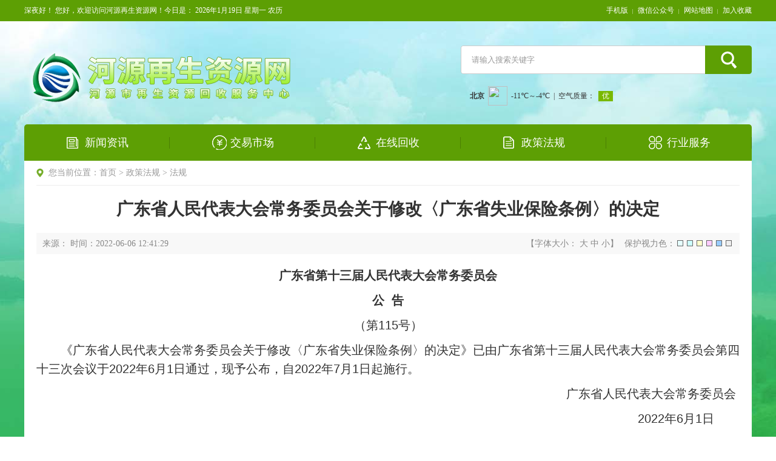

--- FILE ---
content_type: text/html
request_url: http://www.hyrrr.com/show-76-29709.html
body_size: 17690
content:
<!DOCTYPE html PUBLIC "-//W3C//DTD XHTML 1.0 Transitional//EN" "http://www.w3.org/TR/xhtml1/DTD/xhtml1-transitional.dtd">
<html xmlns="http://www.w3.org/1999/xhtml">
<head>
<meta http-equiv="Content-Type" content="text/html; charset=utf-8" />
<meta http-equiv="X-UA-Compatible" content="IE=edge,chrome=1">
<title>法规 - 河源再生资源网-河源市再生资源回收服务中心-河源再生资源回收服务平台</title>
<meta name="keywords" content="河源再生资源回收服务中心,河源再生资源协会,河源回收,河源废品回收,废旧物资收购，废旧金属收购,废铁,废铜,废铝,废纸回收,废塑胶,废塑料,废旧机电设备,废玻璃,废弃电子回收利用,输液瓶袋回收,医疗废物回收" />
<meta name="description" content="河源再生资源网是河源市权威的行业管理服务平台，是河源市再生资源回收服务中心的官方行业服务平台！电话:0762-3660366" />
<meta name="author" content="www.hyxr.com 河源新锐网络" />
<link rel="shortcut icon" href="/favicon.ico" type="image/x-icon" />
<link rel="stylesheet" href="style/style.css" />
<script type="text/javascript" src="js/collection.js" ></script>
<script type="text/javascript" src="plugin/layui/layui.all.js"></script>
<script type="text/javascript" src="js/jquery-1.9.1.min.js" ></script>
<script type="text/javascript" src="js/jquery.SuperSlide.2.1.1.js" ></script>
<script type="text/javascript" src="js/time.js" ></script>

<!--[if IE 6]>
<script src="js/DD_belatedPNG.js" mce_src="/js/DD_belatedPNG.js"></script>
<script type="text/javascript">DD_belatedPNG.fix('.pngbg');</script> 
<![endif]-->
</head>
<body>

<!-- 头部 -->
<!--top-->
<div class="top conbox ">
	<div class="content">
		<div class="top_left">
			<script type="text/javascript">
				now = new Date(),hour = now.getHours() 
				if( hour>=3 && hour < 6){document.write("凌晨好！")}
				else if( hour>=6 && hour < 8){document.write("早晨好！")}
				else if( hour>=8 && hour < 11){document.write("上午好！")}
				else if( hour>=11 && hour < 13){document.write("中午好！")}
				else if( hour>=13 && hour < 17){document.write("下午好！")}
				else if( hour>=17 && hour < 19){document.write("傍晚好！")}
				else if( hour>=19 && hour < 23){document.write("晚上好！")}
				else{document.write("深夜好！")}
			</script>
			您好，欢迎访问河源再生资源网！今日是：
			<SCRIPT>
			var d = new Date();  
			document.write(d.getFullYear() + "年" +(d.getMonth() + 1) + "月" + d.getDate() + "日");  
			document.write(' 星期'+'日一二三四五六'.charAt(new Date().getDay()));
			var calendar = showCal(); 
			document.write(" 农历"+calendar);
			</SCRIPT>
		</div>
		<div class="top_right">
			<a href="#" id="top_ewm4">手机版<div class="top_ewm3"><img src="/uploads/pc_webo/2018/08/25/201808250918082093.png"></div></a>
			<span>|</span>
			<a href="#" id="top_ewm2">微信公众号<div class="top_ewm"><img src="/uploads/pc_code.png"></div></a>
			<span>|</span>
			<a href="map.php">网站地图</a>
			<span>|</span>
			<a href="#" onclick="addFavorite(this);">加入收藏</a>
		</div>
		
	</div>
</div>

<!--logo-->
<div class="logo_box content">
	<div class="logo">
		<a href="/"><img class="pngbg" src="/uploads/pc_logo.png" /></a>
	</div>
	
	<div class="search pngbg">
		<form method="post" action="sreach.php">
			<input type="text" name="keyword" id="keyword" value="请输入搜索关键字" />
			<input type="submit" id="search_btn" value="" />
		</form>
		<iframe id="fancybox-frame" name="fancybox-frame1532326497212" frameborder="0" scrolling="no" hspace="0"  src="http://i.tianqi.com/index.php?c=code&a=getcode&id=34&h=25&w=280"></iframe>
	</div>
	
	<script>
		$(document).ready(function() {
	    //each遍历文本框
	    $("#keyword").each(function() {
	        //保存当前文本框的值
	        var vdefault = this.value;
	        $(this).focus(function() {
	            //获得焦点时，如果值为默认值，则设置为空
	            if (this.value == vdefault) {
	                this.value = "";
	            }
	        });
	        $(this).blur(function() {
	            //失去焦点时，如果值为空，则设置为默认值
	            if (this.value == "") {
	                this.value = vdefault;
	            }
	        });
	    });
	});
	
		$("#search_btn").click(function(){
			if($("#keyword").val()=="请输入搜索关键字"){
				alert("请输入搜索关键字");
				return false;
			}
		})

		function is_mobile() {
		    var regex_match = /(nokia|iphone|android|motorola|^mot-|softbank|foma|docomo|kddi|up.browser|up.link|htc|dopod|blazer|netfront|helio|hosin|huawei|novarra|CoolPad|webos|techfaith|palmsource|blackberry|alcatel|amoi|ktouch|nexian|samsung|^sam-|s[cg]h|^lge|ericsson|philips|sagem|wellcom|bunjalloo|maui|symbian|smartphone|midp|wap|phone|windows ce|iemobile|^spice|^bird|^zte-|longcos|pantech|gionee|^sie-|portalmmm|jigs browser|hiptop|^benq|haier|^lct|operas*mobi|opera*mini|320x320|240x320|176x220)/i;
		  var u = navigator.userAgent;
		  if (null == u) {
		   return true;
		  }
		  var result = regex_match.exec(u);

		  if (null == result) {
		   return false
		  } else {
		   return true
		  }
		 }
		 if (is_mobile()) {
		  document.location.href= '/mobile/index.php';
		 }
	</script>
	
</div><!-- 头部 end -->

<!--nav-->
<div class="navbox content">
	<ul>
		<li ><a id='navico1' href="/?tid=1">新闻资讯</a></li><li ><a id='navico2' href="/?tid=2">交易市场</a></li><li ><a id='navico3' href="/?tid=3">在线回收</a></li><li ><a id='navico4' href="/?tid=4">政策法规</a></li><li ><a id='navico5' href="/?tid=5">行业服务</a></li>	</ul>
</div>
<!--再生表单-->
<div class="zoper content">
	<div class="conmain">
		
		<!--位置-->
		<div class="position">您当前位置：<a href='/' title='首页'>首页</a>&nbsp;<font>></font>&nbsp;政策法规&nbsp;<font>></font>&nbsp;<em>法规</em></div>
	
		<div class="main_show">
			<div class="show_h2">广东省人民代表大会常务委员会关于修改〈广东省失业保险条例〉的决定</div>
			
			<div class="main_cate">
				<div class="main_cleft">来源：    时间：2022-06-06 12:41:29</div>
				<div class="zy_col">
					<span class="colorfont">保护视力色：</span>
					<span class="c01" onclick="document.all.zoomcon.style.backgroundColor='#E6FFFF';"></span>
					<span class="c02" onClick="document.all.zoomcon.style.backgroundColor='#CFF';"></span>
					<span class="c03" onClick="document.all.zoomcon.style.backgroundColor='#FFC';"></span>
					<span class="c04" onClick="document.all.zoomcon.style.backgroundColor='#FCF';"></span>
					<span class="c05" onClick="document.all.zoomcon.style.backgroundColor='#9CF';"></span>
					<span class="c06" onClick="document.all.zoomcon.style.backgroundColor='#EEE';"></span>
				</div>
				<div class="show_size">【字体大小：
					<a onClick="adjustFontsize('zoomcon','larger')">大</a>  
					<a onClick="adjustFontsize('zoomcon','large')">中</a>  
					<a onClick="adjustFontsize('zoomcon','small')">小</a>】
				</div>
			</div>

			<div class="show_ab" id="zoomcon">
								<p style="text-align:center;box-sizing: border-box; margin-top: 0px; margin-bottom: 10px; padding: 0px; color: rgb(51, 51, 51); font-family: &quot;Helvetica Neue&quot;, Helvetica, Arial, sans-serif; font-size: 20px; white-space: normal; background-color: rgb(255, 255, 255);"><span style="box-sizing: border-box; font-weight: 700;">广东省第十三届人民代表大会常务委员会</span></p><p style="text-align:center;box-sizing: border-box; margin-top: 0px; margin-bottom: 10px; padding: 0px; color: rgb(51, 51, 51); font-family: &quot;Helvetica Neue&quot;, Helvetica, Arial, sans-serif; font-size: 20px; white-space: normal; background-color: rgb(255, 255, 255);"><span style="box-sizing: border-box; font-weight: 700;">公&nbsp; 告</span></p><p style="text-align:center;box-sizing: border-box; margin-top: 0px; margin-bottom: 10px; padding: 0px; color: rgb(51, 51, 51); font-family: &quot;Helvetica Neue&quot;, Helvetica, Arial, sans-serif; font-size: 20px; white-space: normal; background-color: rgb(255, 255, 255);">（第115号）</p><p style="box-sizing: border-box; margin-top: 0px; margin-bottom: 10px; padding: 0px; color: rgb(51, 51, 51); font-family: &quot;Helvetica Neue&quot;, Helvetica, Arial, sans-serif; font-size: 20px; white-space: normal; background-color: rgb(255, 255, 255);">　　《广东省人民代表大会常务委员会关于修改〈广东省失业保险条例〉的决定》已由广东省第十三届人民代表大会常务委员会第四十三次会议于2022年6月1日通过，现予公布，自2022年7月1日起施行。</p><p style="text-align:right;box-sizing: border-box; margin-top: 0px; margin-bottom: 10px; padding: 0px; color: rgb(51, 51, 51); font-family: &quot;Helvetica Neue&quot;, Helvetica, Arial, sans-serif; font-size: 20px; white-space: normal; background-color: rgb(255, 255, 255);">广东省人民代表大会常务委员会&nbsp;</p><p style="text-align:right;box-sizing: border-box; margin-top: 0px; margin-bottom: 10px; padding: 0px; color: rgb(51, 51, 51); font-family: &quot;Helvetica Neue&quot;, Helvetica, Arial, sans-serif; font-size: 20px; white-space: normal; background-color: rgb(255, 255, 255);">2022年6月1日&nbsp;&nbsp;&nbsp;&nbsp;&nbsp;&nbsp;&nbsp;</p><p style="box-sizing: border-box; margin-top: 0px; margin-bottom: 10px; padding: 0px; color: rgb(51, 51, 51); font-family: &quot;Helvetica Neue&quot;, Helvetica, Arial, sans-serif; font-size: 20px; white-space: normal; background-color: rgb(255, 255, 255);">　　</p><p style="text-align:center;box-sizing: border-box; margin-top: 0px; margin-bottom: 10px; padding: 0px; color: rgb(51, 51, 51); font-family: &quot;Helvetica Neue&quot;, Helvetica, Arial, sans-serif; font-size: 20px; white-space: normal; background-color: rgb(255, 255, 255);"><span style="box-sizing: border-box; font-weight: 700;">广东省人民代表大会常务委员会</span></p><p style="text-align:center;box-sizing: border-box; margin-top: 0px; margin-bottom: 10px; padding: 0px; color: rgb(51, 51, 51); font-family: &quot;Helvetica Neue&quot;, Helvetica, Arial, sans-serif; font-size: 20px; white-space: normal; background-color: rgb(255, 255, 255);"><span style="box-sizing: border-box; font-weight: 700;">关于修改《广东省失业保险条例》的决定</span></p><p style="text-align:center;box-sizing: border-box; margin-top: 0px; margin-bottom: 10px; padding: 0px; color: rgb(51, 51, 51); font-family: &quot;Helvetica Neue&quot;, Helvetica, Arial, sans-serif; font-size: 20px; white-space: normal; background-color: rgb(255, 255, 255);"><span style="box-sizing: border-box; font-weight: 700;">（2022年6月1日广东省第十三届人民代表大会常务委员会第四十三次会议通过）</span></p><p style="text-align:center;box-sizing: border-box; margin-top: 0px; margin-bottom: 10px; padding: 0px; color: rgb(51, 51, 51); font-family: &quot;Helvetica Neue&quot;, Helvetica, Arial, sans-serif; font-size: 20px; white-space: normal; background-color: rgb(255, 255, 255);">&nbsp;</p><p style="box-sizing: border-box; margin-top: 0px; margin-bottom: 10px; padding: 0px; color: rgb(51, 51, 51); font-family: &quot;Helvetica Neue&quot;, Helvetica, Arial, sans-serif; font-size: 20px; white-space: normal; background-color: rgb(255, 255, 255);">　　广东省第十三届人民代表大会常务委员会第四十三次会议决定对《广东省失业保险条例》作如下修改：</p><p style="box-sizing: border-box; margin-top: 0px; margin-bottom: 10px; padding: 0px; color: rgb(51, 51, 51); font-family: &quot;Helvetica Neue&quot;, Helvetica, Arial, sans-serif; font-size: 20px; white-space: normal; background-color: rgb(255, 255, 255);">　　一、将第一条中的“法规”修改为“行政法规”。</p><p style="box-sizing: border-box; margin-top: 0px; margin-bottom: 10px; padding: 0px; color: rgb(51, 51, 51); font-family: &quot;Helvetica Neue&quot;, Helvetica, Arial, sans-serif; font-size: 20px; white-space: normal; background-color: rgb(255, 255, 255);">　　二、将第二条第一款第一项和第二十三条中的“民办非企业单位”修改为“社会服务机构”。</p><p style="box-sizing: border-box; margin-top: 0px; margin-bottom: 10px; padding: 0px; color: rgb(51, 51, 51); font-family: &quot;Helvetica Neue&quot;, Helvetica, Arial, sans-serif; font-size: 20px; white-space: normal; background-color: rgb(255, 255, 255);">　　三、将第二条第一款第二项中的“国家机关”修改为“机关”，第三项修改为“军队、武警部队用人单位及其文职人员、无军籍职工”。</p><p style="box-sizing: border-box; margin-top: 0px; margin-bottom: 10px; padding: 0px; color: rgb(51, 51, 51); font-family: &quot;Helvetica Neue&quot;, Helvetica, Arial, sans-serif; font-size: 20px; white-space: normal; background-color: rgb(255, 255, 255);">　　四、将第六条修改为“失业保险基金按照国家和省的规定实行省级统筹”。</p><p style="box-sizing: border-box; margin-top: 0px; margin-bottom: 10px; padding: 0px; color: rgb(51, 51, 51); font-family: &quot;Helvetica Neue&quot;, Helvetica, Arial, sans-serif; font-size: 20px; white-space: normal; background-color: rgb(255, 255, 255);">　　五、将第八条第三款和第二十五条中的“失业保险关系所在”分别修改为“参保地”和“失业保险金领取地”。</p><p style="box-sizing: border-box; margin-top: 0px; margin-bottom: 10px; padding: 0px; color: rgb(51, 51, 51); font-family: &quot;Helvetica Neue&quot;, Helvetica, Arial, sans-serif; font-size: 20px; white-space: normal; background-color: rgb(255, 255, 255);">　　六、将第九条修改为：“省人民政府根据国家规定，结合本省经济社会发展形势、失业人员数量、失业保险基金数额等情况，合理调整失业保险费的费率。</p><p style="box-sizing: border-box; margin-top: 0px; margin-bottom: 10px; padding: 0px; color: rgb(51, 51, 51); font-family: &quot;Helvetica Neue&quot;, Helvetica, Arial, sans-serif; font-size: 20px; white-space: normal; background-color: rgb(255, 255, 255);">　　“省人民政府建立浮动费率机制，对稳定就业的用人单位下调费率。”</p><p style="box-sizing: border-box; margin-top: 0px; margin-bottom: 10px; padding: 0px; color: rgb(51, 51, 51); font-family: &quot;Helvetica Neue&quot;, Helvetica, Arial, sans-serif; font-size: 20px; white-space: normal; background-color: rgb(255, 255, 255);">　　七、将第十一条第一款中的“统筹地区”修改为“参保地”，删去“其利息、”。</p><p style="box-sizing: border-box; margin-top: 0px; margin-bottom: 10px; padding: 0px; color: rgb(51, 51, 51); font-family: &quot;Helvetica Neue&quot;, Helvetica, Arial, sans-serif; font-size: 20px; white-space: normal; background-color: rgb(255, 255, 255);">　　八、删去第十二条第五项中的“职业技能鉴定补贴等”。</p><p style="box-sizing: border-box; margin-top: 0px; margin-bottom: 10px; padding: 0px; color: rgb(51, 51, 51); font-family: &quot;Helvetica Neue&quot;, Helvetica, Arial, sans-serif; font-size: 20px; white-space: normal; background-color: rgb(255, 255, 255);">　　九、将第十四条第一款中的“可以到公共就业服务机构依法办理失业登记”修改为“可以到公共就业服务机构或者社会保险经办机构依法办理失业登记”；删去第二款。</p><p style="box-sizing: border-box; margin-top: 0px; margin-bottom: 10px; padding: 0px; color: rgb(51, 51, 51); font-family: &quot;Helvetica Neue&quot;, Helvetica, Arial, sans-serif; font-size: 20px; white-space: normal; background-color: rgb(255, 255, 255);">　　十、将第十九条第一款修改为：“失业保险金由社会保险经办机构按照失业保险金领取地地级以上市最低工资标准的百分之九十按月计发，省人民政府根据国家规定可以适当调整失业保险金标准。”</p><p style="box-sizing: border-box; margin-top: 0px; margin-bottom: 10px; padding: 0px; color: rgb(51, 51, 51); font-family: &quot;Helvetica Neue&quot;, Helvetica, Arial, sans-serif; font-size: 20px; white-space: normal; background-color: rgb(255, 255, 255);">　　十一、将第二十条第二款修改为：“失业人员超过法定退休年龄的，不享受求职补贴。”</p><p style="box-sizing: border-box; margin-top: 0px; margin-bottom: 10px; padding: 0px; color: rgb(51, 51, 51); font-family: &quot;Helvetica Neue&quot;, Helvetica, Arial, sans-serif; font-size: 20px; white-space: normal; background-color: rgb(255, 255, 255);">　　十二、将第二十一条和第二十四条第一款中的“失业保险关系所在地”修改为“失业保险金领取地”。</p><p style="box-sizing: border-box; margin-top: 0px; margin-bottom: 10px; padding: 0px; color: rgb(51, 51, 51); font-family: &quot;Helvetica Neue&quot;, Helvetica, Arial, sans-serif; font-size: 20px; white-space: normal; background-color: rgb(255, 255, 255);">　　将第二十四条第二款修改为“其应当缴纳的基本医疗保险费由失业保险金领取地社会保险经办机构从失业保险基金中支付，个人不缴纳基本医疗保险费”，并入第一款。</p><p style="box-sizing: border-box; margin-top: 0px; margin-bottom: 10px; padding: 0px; color: rgb(51, 51, 51); font-family: &quot;Helvetica Neue&quot;, Helvetica, Arial, sans-serif; font-size: 20px; white-space: normal; background-color: rgb(255, 255, 255);">　　十三、将第二十七条修改为：“领取失业保险金期间的失业人员以及参加失业保险的职工，可以按照国家和省有关规定领取失业保险职业技能提升补贴。”</p><p style="box-sizing: border-box; margin-top: 0px; margin-bottom: 10px; padding: 0px; color: rgb(51, 51, 51); font-family: &quot;Helvetica Neue&quot;, Helvetica, Arial, sans-serif; font-size: 20px; white-space: normal; background-color: rgb(255, 255, 255);">　　十四、将第二十八条第二款中的“领取期间”修改为“领取期限”。</p><p style="box-sizing: border-box; margin-top: 0px; margin-bottom: 10px; padding: 0px; color: rgb(51, 51, 51); font-family: &quot;Helvetica Neue&quot;, Helvetica, Arial, sans-serif; font-size: 20px; white-space: normal; background-color: rgb(255, 255, 255);">　　十五、将第三十一条改为第二十九条，修改为：“按照国家规定，在我省领取失业保险金的失业人员，其在本省最后参保地是其失业保险金领取地。户籍在本省行政区域内，但与最后参保地不属于同一地级以上市的失业人员，符合失业保险金领取条件的，可以选择在最后参保地或者户籍所在地享受失业保险待遇。选择在户籍所在地享受失业保险待遇的，失业保险关系随同转移，缴费时间累计计算，失业保险待遇按照户籍所在地标准执行。”</p><p style="box-sizing: border-box; margin-top: 0px; margin-bottom: 10px; padding: 0px; color: rgb(51, 51, 51); font-family: &quot;Helvetica Neue&quot;, Helvetica, Arial, sans-serif; font-size: 20px; white-space: normal; background-color: rgb(255, 255, 255);">　　十六、将第二十九条改为第三十条，删去第一款。</p><p style="box-sizing: border-box; margin-top: 0px; margin-bottom: 10px; padding: 0px; color: rgb(51, 51, 51); font-family: &quot;Helvetica Neue&quot;, Helvetica, Arial, sans-serif; font-size: 20px; white-space: normal; background-color: rgb(255, 255, 255);">　　将第二款修改为：“职工、失业人员在本省行政区域内跨地级以上市就业并参加失业保险的，失业保险关系随同转移，缴费时间和领取期限按照规定累计计算。”</p><p style="box-sizing: border-box; margin-top: 0px; margin-bottom: 10px; padding: 0px; color: rgb(51, 51, 51); font-family: &quot;Helvetica Neue&quot;, Helvetica, Arial, sans-serif; font-size: 20px; white-space: normal; background-color: rgb(255, 255, 255);">　　十七、删去第四章第三十条、第三十二条和第三十三条，不再保留第四章。</p><p style="box-sizing: border-box; margin-top: 0px; margin-bottom: 10px; padding: 0px; color: rgb(51, 51, 51); font-family: &quot;Helvetica Neue&quot;, Helvetica, Arial, sans-serif; font-size: 20px; white-space: normal; background-color: rgb(255, 255, 255);">　　十八、将第三十五条改为第三十二条，第二款、第三款中的“收支、管理情况”修改为“收支、管理和投资运营情况”。</p><p style="box-sizing: border-box; margin-top: 0px; margin-bottom: 10px; padding: 0px; color: rgb(51, 51, 51); font-family: &quot;Helvetica Neue&quot;, Helvetica, Arial, sans-serif; font-size: 20px; white-space: normal; background-color: rgb(255, 255, 255);">　　十九、将第三十七条改为第三十四条，在第一款中的“出具失业保险参保凭证等工作，”后增加“受理失业登记和失业保险金领取申请；”，删去“失业保险费核定、”。</p><p style="box-sizing: border-box; margin-top: 0px; margin-bottom: 10px; padding: 0px; color: rgb(51, 51, 51); font-family: &quot;Helvetica Neue&quot;, Helvetica, Arial, sans-serif; font-size: 20px; white-space: normal; background-color: rgb(255, 255, 255);">　　在第二款中的“依法发放就业失业登记凭证，”后增加“受理失业保险金领取申请，”，删去“失业保险关系所在地”。</p><p style="box-sizing: border-box; margin-top: 0px; margin-bottom: 10px; padding: 0px; color: rgb(51, 51, 51); font-family: &quot;Helvetica Neue&quot;, Helvetica, Arial, sans-serif; font-size: 20px; white-space: normal; background-color: rgb(255, 255, 255);">　　在第三款中的“相关信息的交换机制；”后增加“在失业保险公共服务领域推广社会保障卡应用，推动失业保险公共服务事项全程网上办理”。</p><p style="box-sizing: border-box; margin-top: 0px; margin-bottom: 10px; padding: 0px; color: rgb(51, 51, 51); font-family: &quot;Helvetica Neue&quot;, Helvetica, Arial, sans-serif; font-size: 20px; white-space: normal; background-color: rgb(255, 255, 255);">　　二十、将第三十九条改为第三十六条，第一款修改为：“失业人员申请领取失业保险金，可以选择政务服务平台或者到现场办理。选择现场办理的，应当向失业保险金领取地社会保险经办机构或者公共就业服务机构提出申请，并提供本人身份证明。最先收到失业保险金领取申请的机构应当受理。公共就业服务机构受理的，应当及时转送社会保险经办机构审核。”</p><p style="box-sizing: border-box; margin-top: 0px; margin-bottom: 10px; padding: 0px; color: rgb(51, 51, 51); font-family: &quot;Helvetica Neue&quot;, Helvetica, Arial, sans-serif; font-size: 20px; white-space: normal; background-color: rgb(255, 255, 255);">　　将第二款中的“次月起发放失业保险金”修改为“并于作出决定的次月起发放失业保险金”。</p><p style="box-sizing: border-box; margin-top: 0px; margin-bottom: 10px; padding: 0px; color: rgb(51, 51, 51); font-family: &quot;Helvetica Neue&quot;, Helvetica, Arial, sans-serif; font-size: 20px; white-space: normal; background-color: rgb(255, 255, 255);">　　增加一款，作为第四款：“失业人员在失业保险金领取地以外存在失业保险关系的，社会保险经办机构应当在受理申请之日起十个工作日内归集其在本省行政区域内的失业保险关系，归集时间不计入失业保险金审核期限。”</p><p style="box-sizing: border-box; margin-top: 0px; margin-bottom: 10px; padding: 0px; color: rgb(51, 51, 51); font-family: &quot;Helvetica Neue&quot;, Helvetica, Arial, sans-serif; font-size: 20px; white-space: normal; background-color: rgb(255, 255, 255);">　　二十一、将第四十条改为第三十七条，第一款修改为：“失业人员按月通过政务服务平台或者凭本人身份证明到社会保险经办机构办理领取失业保险金资格核对手续，说明求职和接受职业指导、职业培训情况，社会保险经办机构应当如实记录。社会保险经办机构应当通过信息化手段或者其他灵活简便的方式，为领取失业保险金的失业人员提供便利。”</p><p style="box-sizing: border-box; margin-top: 0px; margin-bottom: 10px; padding: 0px; color: rgb(51, 51, 51); font-family: &quot;Helvetica Neue&quot;, Helvetica, Arial, sans-serif; font-size: 20px; white-space: normal; background-color: rgb(255, 255, 255);">　　将第三款中的“领取手续”修改为“领取失业保险金资格核对手续”。</p><p style="box-sizing: border-box; margin-top: 0px; margin-bottom: 10px; padding: 0px; color: rgb(51, 51, 51); font-family: &quot;Helvetica Neue&quot;, Helvetica, Arial, sans-serif; font-size: 20px; white-space: normal; background-color: rgb(255, 255, 255);">　　二十二、增加一条，作为第三十八条：“各级人民政府及其有关部门应当按照国家规定加强户籍管理、死亡、商事登记、就业失业、社会保险、公积金、税务、医疗、服刑和强制隔离戒毒等数据的信息共享，为防范失业保险基金支付风险提供信息数据支持。</p><p style="box-sizing: border-box; margin-top: 0px; margin-bottom: 10px; padding: 0px; color: rgb(51, 51, 51); font-family: &quot;Helvetica Neue&quot;, Helvetica, Arial, sans-serif; font-size: 20px; white-space: normal; background-color: rgb(255, 255, 255);">　　“社会保险经办机构应当加强数据比对，维护失业保险基金安全。”</p><p style="box-sizing: border-box; margin-top: 0px; margin-bottom: 10px; padding: 0px; color: rgb(51, 51, 51); font-family: &quot;Helvetica Neue&quot;, Helvetica, Arial, sans-serif; font-size: 20px; white-space: normal; background-color: rgb(255, 255, 255);">　　二十三、将第四十一条改为第三十九条，该条中的“社会保险费征收机构、社会保险经办机构的具体行政行为”修改为“社会保险费征收机构、社会保险经办机构或者公共就业服务机构的行政行为”。</p><p style="box-sizing: border-box; margin-top: 0px; margin-bottom: 10px; padding: 0px; color: rgb(51, 51, 51); font-family: &quot;Helvetica Neue&quot;, Helvetica, Arial, sans-serif; font-size: 20px; white-space: normal; background-color: rgb(255, 255, 255);">　　二十四、将第四十三条改为第四十一条，该条中的“以欺诈、伪造证明材料或者其他手段”修改为“以欺诈、伪造证明材料、故意隐瞒事实或者其他手段”。</p><p style="box-sizing: border-box; margin-top: 0px; margin-bottom: 10px; padding: 0px; color: rgb(51, 51, 51); font-family: &quot;Helvetica Neue&quot;, Helvetica, Arial, sans-serif; font-size: 20px; white-space: normal; background-color: rgb(255, 255, 255);">　　二十五、将第四十五条改为第四十三条，该条中的“社会保险经办机构及其工作人员”修改为“社会保险经办机构、公共就业服务机构及其工作人员”。</p><p style="box-sizing: border-box; margin-top: 0px; margin-bottom: 10px; padding: 0px; color: rgb(51, 51, 51); font-family: &quot;Helvetica Neue&quot;, Helvetica, Arial, sans-serif; font-size: 20px; white-space: normal; background-color: rgb(255, 255, 255);">　　二十六、增加一条，作为第四十八条：“省人民政府可以根据国家规定探索建立灵活就业人员参加失业保险制度。”</p><p style="box-sizing: border-box; margin-top: 0px; margin-bottom: 10px; padding: 0px; color: rgb(51, 51, 51); font-family: &quot;Helvetica Neue&quot;, Helvetica, Arial, sans-serif; font-size: 20px; white-space: normal; background-color: rgb(255, 255, 255);">　　本决定自2022年7月1日起施行。</p><p style="box-sizing: border-box; margin-top: 0px; margin-bottom: 10px; padding: 0px; color: rgb(51, 51, 51); font-family: &quot;Helvetica Neue&quot;, Helvetica, Arial, sans-serif; font-size: 20px; white-space: normal; background-color: rgb(255, 255, 255);">　　《广东省失业保险条例》根据本决定作相应修改并对条文顺序作相应调整，重新公布。</p><p style="box-sizing: border-box; margin-top: 0px; margin-bottom: 10px; padding: 0px; color: rgb(51, 51, 51); font-family: &quot;Helvetica Neue&quot;, Helvetica, Arial, sans-serif; font-size: 20px; white-space: normal; background-color: rgb(255, 255, 255);">&nbsp;</p><p style="text-align:center;box-sizing: border-box; margin-top: 0px; margin-bottom: 10px; padding: 0px; color: rgb(51, 51, 51); font-family: &quot;Helvetica Neue&quot;, Helvetica, Arial, sans-serif; font-size: 20px; white-space: normal; background-color: rgb(255, 255, 255);"><span style="box-sizing: border-box; font-weight: 700;">广东省失业保险条例</span></p><p style="text-align:center;box-sizing: border-box; margin-top: 0px; margin-bottom: 10px; padding: 0px; color: rgb(51, 51, 51); font-family: &quot;Helvetica Neue&quot;, Helvetica, Arial, sans-serif; font-size: 20px; white-space: normal; background-color: rgb(255, 255, 255);"><span style="box-sizing: border-box; font-weight: 700;">（2002年7月25日广东省第九届人民代表大会常务委员会第三十五次会议通过&nbsp; 2013年11月21日广东省第十二届人民代表大会常务委员会第五次会议修订&nbsp; 根据2022年6月1日广东省第十三届人民代表大会常务委员会第四十三次会议《关于修改〈广东省失业保险条例〉的决定》修正）</span></p><p style="text-align:center;box-sizing: border-box; margin-top: 0px; margin-bottom: 10px; padding: 0px; color: rgb(51, 51, 51); font-family: &quot;Helvetica Neue&quot;, Helvetica, Arial, sans-serif; font-size: 20px; white-space: normal; background-color: rgb(255, 255, 255);">&nbsp;</p><p style="text-align:center;box-sizing: border-box; margin-top: 0px; margin-bottom: 10px; padding: 0px; color: rgb(51, 51, 51); font-family: &quot;Helvetica Neue&quot;, Helvetica, Arial, sans-serif; font-size: 20px; white-space: normal; background-color: rgb(255, 255, 255);"><span style="box-sizing: border-box; font-weight: 700;">第一章&nbsp; 总&nbsp; 则</span></p><p style="box-sizing: border-box; margin-top: 0px; margin-bottom: 10px; padding: 0px; color: rgb(51, 51, 51); font-family: &quot;Helvetica Neue&quot;, Helvetica, Arial, sans-serif; font-size: 20px; white-space: normal; background-color: rgb(255, 255, 255);">　　第一条&nbsp; 为了保障失业人员的基本生活，预防失业，促进就业，根据《中华人民共和国社会保险法》等有关法律、行政法规，结合本省实际，制定本条例。</p><p style="box-sizing: border-box; margin-top: 0px; margin-bottom: 10px; padding: 0px; color: rgb(51, 51, 51); font-family: &quot;Helvetica Neue&quot;, Helvetica, Arial, sans-serif; font-size: 20px; white-space: normal; background-color: rgb(255, 255, 255);">　　第二条&nbsp; 本省行政区域内下列单位和人员应当参加失业保险：</p><p style="box-sizing: border-box; margin-top: 0px; margin-bottom: 10px; padding: 0px; color: rgb(51, 51, 51); font-family: &quot;Helvetica Neue&quot;, Helvetica, Arial, sans-serif; font-size: 20px; white-space: normal; background-color: rgb(255, 255, 255);">　　（一）企业、非参照公务员法管理的事业单位和社会团体、社会服务机构、基金会、律师事务所、会计师事务所等组织及其职工；</p><p style="box-sizing: border-box; margin-top: 0px; margin-bottom: 10px; padding: 0px; color: rgb(51, 51, 51); font-family: &quot;Helvetica Neue&quot;, Helvetica, Arial, sans-serif; font-size: 20px; white-space: normal; background-color: rgb(255, 255, 255);">　　（二）与劳动者建立劳动关系的机关、参照公务员法管理的事业单位和社会团体及与其建立劳动关系的劳动者；</p><p style="box-sizing: border-box; margin-top: 0px; margin-bottom: 10px; padding: 0px; color: rgb(51, 51, 51); font-family: &quot;Helvetica Neue&quot;, Helvetica, Arial, sans-serif; font-size: 20px; white-space: normal; background-color: rgb(255, 255, 255);">　　（三）军队、武警部队用人单位及其文职人员、无军籍职工；</p><p style="box-sizing: border-box; margin-top: 0px; margin-bottom: 10px; padding: 0px; color: rgb(51, 51, 51); font-family: &quot;Helvetica Neue&quot;, Helvetica, Arial, sans-serif; font-size: 20px; white-space: normal; background-color: rgb(255, 255, 255);">　　（四）有雇工的个体经济组织及其雇工；</p><p style="box-sizing: border-box; margin-top: 0px; margin-bottom: 10px; padding: 0px; color: rgb(51, 51, 51); font-family: &quot;Helvetica Neue&quot;, Helvetica, Arial, sans-serif; font-size: 20px; white-space: normal; background-color: rgb(255, 255, 255);">　　（五）法律、法规、规章规定的其他单位和人员。</p><p style="box-sizing: border-box; margin-top: 0px; margin-bottom: 10px; padding: 0px; color: rgb(51, 51, 51); font-family: &quot;Helvetica Neue&quot;, Helvetica, Arial, sans-serif; font-size: 20px; white-space: normal; background-color: rgb(255, 255, 255);">　　前款所列单位，以下统称用人单位；前款所列人员，以下统称职工。</p><p style="box-sizing: border-box; margin-top: 0px; margin-bottom: 10px; padding: 0px; color: rgb(51, 51, 51); font-family: &quot;Helvetica Neue&quot;, Helvetica, Arial, sans-serif; font-size: 20px; white-space: normal; background-color: rgb(255, 255, 255);">　　第三条&nbsp; 用人单位和职工应当在用人单位注册登记地参加失业保险，依法按月缴纳失业保险费。</p><p style="box-sizing: border-box; margin-top: 0px; margin-bottom: 10px; padding: 0px; color: rgb(51, 51, 51); font-family: &quot;Helvetica Neue&quot;, Helvetica, Arial, sans-serif; font-size: 20px; white-space: normal; background-color: rgb(255, 255, 255);">　　第四条&nbsp; 县级以上人民政府应当依法保证失业保险基金的征集和失业保险待遇的支付，在失业保险基金出现支付不足时给予补贴。</p><p style="box-sizing: border-box; margin-top: 0px; margin-bottom: 10px; padding: 0px; color: rgb(51, 51, 51); font-family: &quot;Helvetica Neue&quot;, Helvetica, Arial, sans-serif; font-size: 20px; white-space: normal; background-color: rgb(255, 255, 255);">　　失业保险基金、失业保险待遇按照国家规定不计征税、费。</p><p style="box-sizing: border-box; margin-top: 0px; margin-bottom: 10px; padding: 0px; color: rgb(51, 51, 51); font-family: &quot;Helvetica Neue&quot;, Helvetica, Arial, sans-serif; font-size: 20px; white-space: normal; background-color: rgb(255, 255, 255);">　　第五条&nbsp; 县级以上人民政府社会保险行政部门负责本行政区域的失业保险管理工作，其他有关部门在各自的职责范围内负责有关的失业保险工作。</p><p style="box-sizing: border-box; margin-top: 0px; margin-bottom: 10px; padding: 0px; color: rgb(51, 51, 51); font-family: &quot;Helvetica Neue&quot;, Helvetica, Arial, sans-serif; font-size: 20px; white-space: normal; background-color: rgb(255, 255, 255);">　　社会保险费征收机构负责失业保险费的征收工作。</p><p style="box-sizing: border-box; margin-top: 0px; margin-bottom: 10px; padding: 0px; color: rgb(51, 51, 51); font-family: &quot;Helvetica Neue&quot;, Helvetica, Arial, sans-serif; font-size: 20px; white-space: normal; background-color: rgb(255, 255, 255);">　　社会保险经办机构应当依照国家和省的规定具体承办失业保险事务，建立、健全失业保险业务、财务、安全和风险管理制度。</p><p style="box-sizing: border-box; margin-top: 0px; margin-bottom: 10px; padding: 0px; color: rgb(51, 51, 51); font-family: &quot;Helvetica Neue&quot;, Helvetica, Arial, sans-serif; font-size: 20px; white-space: normal; background-color: rgb(255, 255, 255);">　　第六条&nbsp; 失业保险基金按照国家和省的规定实行省级统筹。</p><p style="text-align:center;box-sizing: border-box; margin-top: 0px; margin-bottom: 10px; padding: 0px; color: rgb(51, 51, 51); font-family: &quot;Helvetica Neue&quot;, Helvetica, Arial, sans-serif; font-size: 20px; white-space: normal; background-color: rgb(255, 255, 255);"><span style="box-sizing: border-box; font-weight: 700;">第二章&nbsp; 失业保险基金</span></p><p style="box-sizing: border-box; margin-top: 0px; margin-bottom: 10px; padding: 0px; color: rgb(51, 51, 51); font-family: &quot;Helvetica Neue&quot;, Helvetica, Arial, sans-serif; font-size: 20px; white-space: normal; background-color: rgb(255, 255, 255);">　　第七条&nbsp; 失业保险基金由下列各项构成：</p><p style="box-sizing: border-box; margin-top: 0px; margin-bottom: 10px; padding: 0px; color: rgb(51, 51, 51); font-family: &quot;Helvetica Neue&quot;, Helvetica, Arial, sans-serif; font-size: 20px; white-space: normal; background-color: rgb(255, 255, 255);">　　（一）失业保险费；</p><p style="box-sizing: border-box; margin-top: 0px; margin-bottom: 10px; padding: 0px; color: rgb(51, 51, 51); font-family: &quot;Helvetica Neue&quot;, Helvetica, Arial, sans-serif; font-size: 20px; white-space: normal; background-color: rgb(255, 255, 255);">　　（二）失业保险基金的利息；</p><p style="box-sizing: border-box; margin-top: 0px; margin-bottom: 10px; padding: 0px; color: rgb(51, 51, 51); font-family: &quot;Helvetica Neue&quot;, Helvetica, Arial, sans-serif; font-size: 20px; white-space: normal; background-color: rgb(255, 255, 255);">　　（三）滞纳金；</p><p style="box-sizing: border-box; margin-top: 0px; margin-bottom: 10px; padding: 0px; color: rgb(51, 51, 51); font-family: &quot;Helvetica Neue&quot;, Helvetica, Arial, sans-serif; font-size: 20px; white-space: normal; background-color: rgb(255, 255, 255);">　　（四）财政补贴；</p><p style="box-sizing: border-box; margin-top: 0px; margin-bottom: 10px; padding: 0px; color: rgb(51, 51, 51); font-family: &quot;Helvetica Neue&quot;, Helvetica, Arial, sans-serif; font-size: 20px; white-space: normal; background-color: rgb(255, 255, 255);">　　（五）依法纳入失业保险基金的其他资金。</p><p style="box-sizing: border-box; margin-top: 0px; margin-bottom: 10px; padding: 0px; color: rgb(51, 51, 51); font-family: &quot;Helvetica Neue&quot;, Helvetica, Arial, sans-serif; font-size: 20px; white-space: normal; background-color: rgb(255, 255, 255);">　　第八条&nbsp; 用人单位以应当参加失业保险的职工的缴费工资之和为基数，按照国家和省规定的费率缴纳失业保险费。</p><p style="box-sizing: border-box; margin-top: 0px; margin-bottom: 10px; padding: 0px; color: rgb(51, 51, 51); font-family: &quot;Helvetica Neue&quot;, Helvetica, Arial, sans-serif; font-size: 20px; white-space: normal; background-color: rgb(255, 255, 255);">　　职工以本人工资为基数，按照国家和省规定的费率缴纳失业保险费。</p><p style="box-sizing: border-box; margin-top: 0px; margin-bottom: 10px; padding: 0px; color: rgb(51, 51, 51); font-family: &quot;Helvetica Neue&quot;, Helvetica, Arial, sans-serif; font-size: 20px; white-space: normal; background-color: rgb(255, 255, 255);">　　职工缴费工资不得低于参保地地级以上市最低工资标准。本人工资高于参保地地级以上市上年度在岗职工月平均工资三倍的，以参保地地级以上市上年度在岗职工月平均工资的三倍为基数计算缴费。</p><p style="box-sizing: border-box; margin-top: 0px; margin-bottom: 10px; padding: 0px; color: rgb(51, 51, 51); font-family: &quot;Helvetica Neue&quot;, Helvetica, Arial, sans-serif; font-size: 20px; white-space: normal; background-color: rgb(255, 255, 255);">　　第九条&nbsp; 省人民政府根据国家规定，结合本省经济社会发展形势、失业人员数量、失业保险基金数额等情况，合理调整失业保险费的费率。</p><p style="box-sizing: border-box; margin-top: 0px; margin-bottom: 10px; padding: 0px; color: rgb(51, 51, 51); font-family: &quot;Helvetica Neue&quot;, Helvetica, Arial, sans-serif; font-size: 20px; white-space: normal; background-color: rgb(255, 255, 255);">　　省人民政府建立浮动费率机制，对稳定就业的用人单位下调费率。</p><p style="box-sizing: border-box; margin-top: 0px; margin-bottom: 10px; padding: 0px; color: rgb(51, 51, 51); font-family: &quot;Helvetica Neue&quot;, Helvetica, Arial, sans-serif; font-size: 20px; white-space: normal; background-color: rgb(255, 255, 255);">　　第十条&nbsp; 用人单位应当自行申报、按时足额缴纳失业保险费，职工应当缴纳的失业保险费由用人单位代扣代缴。</p><p style="box-sizing: border-box; margin-top: 0px; margin-bottom: 10px; padding: 0px; color: rgb(51, 51, 51); font-family: &quot;Helvetica Neue&quot;, Helvetica, Arial, sans-serif; font-size: 20px; white-space: normal; background-color: rgb(255, 255, 255);">　　社会保险费征收机构应当依法按时足额征收失业保险费，并提供失业保险缴费记录供用人单位和职工免费查询。</p><p style="box-sizing: border-box; margin-top: 0px; margin-bottom: 10px; padding: 0px; color: rgb(51, 51, 51); font-family: &quot;Helvetica Neue&quot;, Helvetica, Arial, sans-serif; font-size: 20px; white-space: normal; background-color: rgb(255, 255, 255);">　　第十一条&nbsp; 用人单位破产、解散的，管理人、清算组应当通知参保地社会保险费征收机构和社会保险经办机构，并依法清偿失业保险费及滞纳金。</p><p style="box-sizing: border-box; margin-top: 0px; margin-bottom: 10px; padding: 0px; color: rgb(51, 51, 51); font-family: &quot;Helvetica Neue&quot;, Helvetica, Arial, sans-serif; font-size: 20px; white-space: normal; background-color: rgb(255, 255, 255);">　　用人单位分立、合并的，承继单位享有原用人单位的失业保险权利并承担相应义务。</p><p style="box-sizing: border-box; margin-top: 0px; margin-bottom: 10px; padding: 0px; color: rgb(51, 51, 51); font-family: &quot;Helvetica Neue&quot;, Helvetica, Arial, sans-serif; font-size: 20px; white-space: normal; background-color: rgb(255, 255, 255);">　　第十二条&nbsp; 失业保险基金用于下列支出：</p><p style="box-sizing: border-box; margin-top: 0px; margin-bottom: 10px; padding: 0px; color: rgb(51, 51, 51); font-family: &quot;Helvetica Neue&quot;, Helvetica, Arial, sans-serif; font-size: 20px; white-space: normal; background-color: rgb(255, 255, 255);">　　（一）失业保险金；</p><p style="box-sizing: border-box; margin-top: 0px; margin-bottom: 10px; padding: 0px; color: rgb(51, 51, 51); font-family: &quot;Helvetica Neue&quot;, Helvetica, Arial, sans-serif; font-size: 20px; white-space: normal; background-color: rgb(255, 255, 255);">　　（二）失业人员领取失业保险金期间的职工基本医疗保险费；</p><p style="box-sizing: border-box; margin-top: 0px; margin-bottom: 10px; padding: 0px; color: rgb(51, 51, 51); font-family: &quot;Helvetica Neue&quot;, Helvetica, Arial, sans-serif; font-size: 20px; white-space: normal; background-color: rgb(255, 255, 255);">　　（三）失业人员在领取失业保险金期间死亡的，其遗属领取的丧葬补助金和抚恤金；</p><p style="box-sizing: border-box; margin-top: 0px; margin-bottom: 10px; padding: 0px; color: rgb(51, 51, 51); font-family: &quot;Helvetica Neue&quot;, Helvetica, Arial, sans-serif; font-size: 20px; white-space: normal; background-color: rgb(255, 255, 255);">　　（四）失业人员领取失业保险金期间的求职补贴和接受职业介绍、职业培训的补贴；</p><p style="box-sizing: border-box; margin-top: 0px; margin-bottom: 10px; padding: 0px; color: rgb(51, 51, 51); font-family: &quot;Helvetica Neue&quot;, Helvetica, Arial, sans-serif; font-size: 20px; white-space: normal; background-color: rgb(255, 255, 255);">　　（五）省人民政府按照国家有关规定批准的预防失业、促进就业支出；&nbsp;&nbsp;&nbsp;&nbsp;&nbsp;&nbsp;&nbsp;&nbsp;&nbsp;&nbsp;&nbsp;&nbsp;&nbsp;&nbsp;</p><p style="box-sizing: border-box; margin-top: 0px; margin-bottom: 10px; padding: 0px; color: rgb(51, 51, 51); font-family: &quot;Helvetica Neue&quot;, Helvetica, Arial, sans-serif; font-size: 20px; white-space: normal; background-color: rgb(255, 255, 255);">　　（六）国务院规定或者批准的与失业保险有关的其他费用。</p><p style="box-sizing: border-box; margin-top: 0px; margin-bottom: 10px; padding: 0px; color: rgb(51, 51, 51); font-family: &quot;Helvetica Neue&quot;, Helvetica, Arial, sans-serif; font-size: 20px; white-space: normal; background-color: rgb(255, 255, 255);">　　第十三条&nbsp; 失业保险基金应当列入预算管理。</p><p style="box-sizing: border-box; margin-top: 0px; margin-bottom: 10px; padding: 0px; color: rgb(51, 51, 51); font-family: &quot;Helvetica Neue&quot;, Helvetica, Arial, sans-serif; font-size: 20px; white-space: normal; background-color: rgb(255, 255, 255);">　　社会保险费征收机构、社会保险经办机构所需经费列入预算，由财政拨付，不得从失业保险基金中提取任何费用。</p><p style="text-align:center;box-sizing: border-box; margin-top: 0px; margin-bottom: 10px; padding: 0px; color: rgb(51, 51, 51); font-family: &quot;Helvetica Neue&quot;, Helvetica, Arial, sans-serif; font-size: 20px; white-space: normal; background-color: rgb(255, 255, 255);"><span style="box-sizing: border-box; font-weight: 700;">第三章&nbsp; 失业保险待遇</span></p><p style="box-sizing: border-box; margin-top: 0px; margin-bottom: 10px; padding: 0px; color: rgb(51, 51, 51); font-family: &quot;Helvetica Neue&quot;, Helvetica, Arial, sans-serif; font-size: 20px; white-space: normal; background-color: rgb(255, 255, 255);">　　第十四条&nbsp; 在法定劳动年龄内、有劳动能力、有就业意愿、处于无业状态的人员，可以到公共就业服务机构或者社会保险经办机构依法办理失业登记。</p><p style="box-sizing: border-box; margin-top: 0px; margin-bottom: 10px; padding: 0px; color: rgb(51, 51, 51); font-family: &quot;Helvetica Neue&quot;, Helvetica, Arial, sans-serif; font-size: 20px; white-space: normal; background-color: rgb(255, 255, 255);">　　第十五条&nbsp; 失业人员同时符合下列条件的，可以领取失业保险金，并按照规定享受其他失业保险待遇：</p><p style="box-sizing: border-box; margin-top: 0px; margin-bottom: 10px; padding: 0px; color: rgb(51, 51, 51); font-family: &quot;Helvetica Neue&quot;, Helvetica, Arial, sans-serif; font-size: 20px; white-space: normal; background-color: rgb(255, 255, 255);">　　（一）失业前用人单位和本人已经缴纳失业保险费累计满一年，或者不满一年但本人有失业保险金领取期限的；</p><p style="box-sizing: border-box; margin-top: 0px; margin-bottom: 10px; padding: 0px; color: rgb(51, 51, 51); font-family: &quot;Helvetica Neue&quot;, Helvetica, Arial, sans-serif; font-size: 20px; white-space: normal; background-color: rgb(255, 255, 255);">　　（二）非因本人意愿中断就业的；</p><p style="box-sizing: border-box; margin-top: 0px; margin-bottom: 10px; padding: 0px; color: rgb(51, 51, 51); font-family: &quot;Helvetica Neue&quot;, Helvetica, Arial, sans-serif; font-size: 20px; white-space: normal; background-color: rgb(255, 255, 255);">　　（三）已经办理失业登记，并有求职要求的。</p><p style="box-sizing: border-box; margin-top: 0px; margin-bottom: 10px; padding: 0px; color: rgb(51, 51, 51); font-family: &quot;Helvetica Neue&quot;, Helvetica, Arial, sans-serif; font-size: 20px; white-space: normal; background-color: rgb(255, 255, 255);">　　第十六条&nbsp; 非因本人意愿中断就业包括下列情形：</p><p style="box-sizing: border-box; margin-top: 0px; margin-bottom: 10px; padding: 0px; color: rgb(51, 51, 51); font-family: &quot;Helvetica Neue&quot;, Helvetica, Arial, sans-serif; font-size: 20px; white-space: normal; background-color: rgb(255, 255, 255);">　　（一）依照《中华人民共和国劳动合同法》第四十四条第一项、第四项、第五项规定终止劳动合同的；</p><p style="box-sizing: border-box; margin-top: 0px; margin-bottom: 10px; padding: 0px; color: rgb(51, 51, 51); font-family: &quot;Helvetica Neue&quot;, Helvetica, Arial, sans-serif; font-size: 20px; white-space: normal; background-color: rgb(255, 255, 255);">　　（二）用人单位依照《中华人民共和国劳动合同法》第三十九条、第四十条、第四十一条规定解除劳动合同的；</p><p style="box-sizing: border-box; margin-top: 0px; margin-bottom: 10px; padding: 0px; color: rgb(51, 51, 51); font-family: &quot;Helvetica Neue&quot;, Helvetica, Arial, sans-serif; font-size: 20px; white-space: normal; background-color: rgb(255, 255, 255);">　　（三）用人单位依照《中华人民共和国劳动合同法》第三十六条规定向劳动者提出解除劳动合同并与劳动者协商一致解除劳动合同的；</p><p style="box-sizing: border-box; margin-top: 0px; margin-bottom: 10px; padding: 0px; color: rgb(51, 51, 51); font-family: &quot;Helvetica Neue&quot;, Helvetica, Arial, sans-serif; font-size: 20px; white-space: normal; background-color: rgb(255, 255, 255);">　　（四）用人单位提出解除聘用合同或者被用人单位辞退、除名、开除的；</p><p style="box-sizing: border-box; margin-top: 0px; margin-bottom: 10px; padding: 0px; color: rgb(51, 51, 51); font-family: &quot;Helvetica Neue&quot;, Helvetica, Arial, sans-serif; font-size: 20px; white-space: normal; background-color: rgb(255, 255, 255);">　　（五）劳动者本人依照《中华人民共和国劳动合同法》第三十八条规定解除劳动合同的；</p><p style="box-sizing: border-box; margin-top: 0px; margin-bottom: 10px; padding: 0px; color: rgb(51, 51, 51); font-family: &quot;Helvetica Neue&quot;, Helvetica, Arial, sans-serif; font-size: 20px; white-space: normal; background-color: rgb(255, 255, 255);">　　（六）法律、法规、规章规定的其他情形。</p><p style="box-sizing: border-box; margin-top: 0px; margin-bottom: 10px; padding: 0px; color: rgb(51, 51, 51); font-family: &quot;Helvetica Neue&quot;, Helvetica, Arial, sans-serif; font-size: 20px; white-space: normal; background-color: rgb(255, 255, 255);">　　第十七条&nbsp; 失业人员缴费时间一至四年的，每满一年，失业保险金领取期限为一个月；四年以上的，超过四年的部分，每满半年，失业保险金领取期限增加一个月。失业保险金领取期限最长为二十四个月。</p><p style="box-sizing: border-box; margin-top: 0px; margin-bottom: 10px; padding: 0px; color: rgb(51, 51, 51); font-family: &quot;Helvetica Neue&quot;, Helvetica, Arial, sans-serif; font-size: 20px; white-space: normal; background-color: rgb(255, 255, 255);">　　第十八条&nbsp; 失业人员领取失业保险金后重新就业并参加失业保险的，缴费时间重新计算；再次失业的，失业保险金领取期限与前次失业应当领取而尚未领取的期限合并计算，最长不超过二十四个月。</p><p style="box-sizing: border-box; margin-top: 0px; margin-bottom: 10px; padding: 0px; color: rgb(51, 51, 51); font-family: &quot;Helvetica Neue&quot;, Helvetica, Arial, sans-serif; font-size: 20px; white-space: normal; background-color: rgb(255, 255, 255);">　　失业人员未领取失业保险金的，原缴费时间予以保留，重新就业并参加失业保险的，缴费时间累计计算。</p><p style="box-sizing: border-box; margin-top: 0px; margin-bottom: 10px; padding: 0px; color: rgb(51, 51, 51); font-family: &quot;Helvetica Neue&quot;, Helvetica, Arial, sans-serif; font-size: 20px; white-space: normal; background-color: rgb(255, 255, 255);">　　已经参加失业保险的国有和县以上集体所有制单位原干部和固定工，在当地实施失业保险制度前按照国家规定计算的连续工龄视同缴费时间。</p><p style="box-sizing: border-box; margin-top: 0px; margin-bottom: 10px; padding: 0px; color: rgb(51, 51, 51); font-family: &quot;Helvetica Neue&quot;, Helvetica, Arial, sans-serif; font-size: 20px; white-space: normal; background-color: rgb(255, 255, 255);">　　第十九条&nbsp; 失业保险金由社会保险经办机构按照失业保险金领取地地级以上市最低工资标准的百分之九十按月计发，省人民政府根据国家规定可以适当调整失业保险金标准。</p><p style="box-sizing: border-box; margin-top: 0px; margin-bottom: 10px; padding: 0px; color: rgb(51, 51, 51); font-family: &quot;Helvetica Neue&quot;, Helvetica, Arial, sans-serif; font-size: 20px; white-space: normal; background-color: rgb(255, 255, 255);">　　失业保险金标准不得低于当地城市居民最低生活保障标准。</p><p style="box-sizing: border-box; margin-top: 0px; margin-bottom: 10px; padding: 0px; color: rgb(51, 51, 51); font-family: &quot;Helvetica Neue&quot;, Helvetica, Arial, sans-serif; font-size: 20px; white-space: normal; background-color: rgb(255, 255, 255);">　　第二十条&nbsp; 失业人员在领取失业保险金期间可以领取求职补贴，标准为本人失业前十二个月平均缴费工资的百分之十五，不足十二个月的，按照实际月数的平均缴费工资计算，领取期限最长不超过六个月。求职补贴随失业保险金按月发放。</p><p style="box-sizing: border-box; margin-top: 0px; margin-bottom: 10px; padding: 0px; color: rgb(51, 51, 51); font-family: &quot;Helvetica Neue&quot;, Helvetica, Arial, sans-serif; font-size: 20px; white-space: normal; background-color: rgb(255, 255, 255);">　　失业人员超过法定退休年龄的，不享受求职补贴。</p><p style="box-sizing: border-box; margin-top: 0px; margin-bottom: 10px; padding: 0px; color: rgb(51, 51, 51); font-family: &quot;Helvetica Neue&quot;, Helvetica, Arial, sans-serif; font-size: 20px; white-space: normal; background-color: rgb(255, 255, 255);">　　第二十一条&nbsp; 女性失业人员在领取失业保险金期间生育的，可以向失业保险金领取地社会保险经办机构申请一次性加发失业保险金，标准为生育当月本人失业保险金的三倍。</p><p style="box-sizing: border-box; margin-top: 0px; margin-bottom: 10px; padding: 0px; color: rgb(51, 51, 51); font-family: &quot;Helvetica Neue&quot;, Helvetica, Arial, sans-serif; font-size: 20px; white-space: normal; background-color: rgb(255, 255, 255);">　　第二十二条&nbsp; 失业人员在失业保险金领取期限未满前重新就业，就业后签订一年以上劳动合同并参加失业保险满三个月的，可以向原失业保险金领取地社会保险经办机构申请一次性领取已经核定而尚未领取期限一半的失业保险金，不足一个月的部分按照一个月计算，并相应计算为领取期限。剩余的尚未领取期限与再次失业时的领取期限合并计算。</p><p style="box-sizing: border-box; margin-top: 0px; margin-bottom: 10px; padding: 0px; color: rgb(51, 51, 51); font-family: &quot;Helvetica Neue&quot;, Helvetica, Arial, sans-serif; font-size: 20px; white-space: normal; background-color: rgb(255, 255, 255);">　　第二十三条&nbsp; 失业人员在失业保险金领取期限未满前开办企业、社会服务机构或者从事个体经营的，凭营业执照或者登记证书及纳税证明，可以向原失业保险金领取地社会保险经办机构申请一次性领取已经核定而尚未领取期限的失业保险金，并相应计算为领取期限。</p><p style="box-sizing: border-box; margin-top: 0px; margin-bottom: 10px; padding: 0px; color: rgb(51, 51, 51); font-family: &quot;Helvetica Neue&quot;, Helvetica, Arial, sans-serif; font-size: 20px; white-space: normal; background-color: rgb(255, 255, 255);">　　第二十四条&nbsp; 失业人员领取失业保险金期间在失业保险金领取地参加职工基本医疗保险，享受基本医疗保险待遇；其应当缴纳的基本医疗保险费由失业保险金领取地社会保险经办机构从失业保险基金中支付，个人不缴纳基本医疗保险费。</p><p style="box-sizing: border-box; margin-top: 0px; margin-bottom: 10px; padding: 0px; color: rgb(51, 51, 51); font-family: &quot;Helvetica Neue&quot;, Helvetica, Arial, sans-serif; font-size: 20px; white-space: normal; background-color: rgb(255, 255, 255);">　　第二十五条&nbsp; 失业人员在领取失业保险金期间死亡的，其遗属可以一次性领取丧葬补助金和抚恤金以及当月尚未领取的失业保险金。</p><p style="box-sizing: border-box; margin-top: 0px; margin-bottom: 10px; padding: 0px; color: rgb(51, 51, 51); font-family: &quot;Helvetica Neue&quot;, Helvetica, Arial, sans-serif; font-size: 20px; white-space: normal; background-color: rgb(255, 255, 255);">　　丧葬补助金按照失业人员死亡时失业保险金领取地地级以上市上年度在岗职工月平均工资的三倍计发，抚恤金按照失业人员死亡时失业保险金领取地地级以上市上年度在岗职工月平均工资的六倍计发。</p><p style="box-sizing: border-box; margin-top: 0px; margin-bottom: 10px; padding: 0px; color: rgb(51, 51, 51); font-family: &quot;Helvetica Neue&quot;, Helvetica, Arial, sans-serif; font-size: 20px; white-space: normal; background-color: rgb(255, 255, 255);">　　失业人员的遗属应当在失业人员死亡或者收到宣告失业人员死亡判决书之日起六个月内，凭本人身份证明、与失业人员的关系证明和失业人员的死亡证明，到社会保险经办机构办理领取丧葬补助金、抚恤金和失业保险金的手续。</p><p style="box-sizing: border-box; margin-top: 0px; margin-bottom: 10px; padding: 0px; color: rgb(51, 51, 51); font-family: &quot;Helvetica Neue&quot;, Helvetica, Arial, sans-serif; font-size: 20px; white-space: normal; background-color: rgb(255, 255, 255);">　　失业人员死亡同时符合领取失业保险丧葬补助金、基本养老保险丧葬补助金和工伤保险丧葬补助金条件的，其遗属只能选择领取其中的一项。</p><p style="box-sizing: border-box; margin-top: 0px; margin-bottom: 10px; padding: 0px; color: rgb(51, 51, 51); font-family: &quot;Helvetica Neue&quot;, Helvetica, Arial, sans-serif; font-size: 20px; white-space: normal; background-color: rgb(255, 255, 255);">　　第二十六条&nbsp; 参加失业保险的失业人员可以按照省人民政府的规定，享受免费的职业介绍和减免费的职业培训。</p><p style="box-sizing: border-box; margin-top: 0px; margin-bottom: 10px; padding: 0px; color: rgb(51, 51, 51); font-family: &quot;Helvetica Neue&quot;, Helvetica, Arial, sans-serif; font-size: 20px; white-space: normal; background-color: rgb(255, 255, 255);">　　第二十七条&nbsp; 领取失业保险金期间的失业人员以及参加失业保险的职工，可以按照国家和省有关规定领取失业保险职业技能提升补贴。</p><p style="box-sizing: border-box; margin-top: 0px; margin-bottom: 10px; padding: 0px; color: rgb(51, 51, 51); font-family: &quot;Helvetica Neue&quot;, Helvetica, Arial, sans-serif; font-size: 20px; white-space: normal; background-color: rgb(255, 255, 255);">　　第二十八条&nbsp; 失业人员在领取失业保险金期间有下列情形之一的，停止领取失业保险金，并同时停止享受其他失业保险待遇：</p><p style="box-sizing: border-box; margin-top: 0px; margin-bottom: 10px; padding: 0px; color: rgb(51, 51, 51); font-family: &quot;Helvetica Neue&quot;, Helvetica, Arial, sans-serif; font-size: 20px; white-space: normal; background-color: rgb(255, 255, 255);">　　（一）重新就业的；</p><p style="box-sizing: border-box; margin-top: 0px; margin-bottom: 10px; padding: 0px; color: rgb(51, 51, 51); font-family: &quot;Helvetica Neue&quot;, Helvetica, Arial, sans-serif; font-size: 20px; white-space: normal; background-color: rgb(255, 255, 255);">　　（二）应征服兵役的；</p><p style="box-sizing: border-box; margin-top: 0px; margin-bottom: 10px; padding: 0px; color: rgb(51, 51, 51); font-family: &quot;Helvetica Neue&quot;, Helvetica, Arial, sans-serif; font-size: 20px; white-space: normal; background-color: rgb(255, 255, 255);">　　（三）移居境外的；</p><p style="box-sizing: border-box; margin-top: 0px; margin-bottom: 10px; padding: 0px; color: rgb(51, 51, 51); font-family: &quot;Helvetica Neue&quot;, Helvetica, Arial, sans-serif; font-size: 20px; white-space: normal; background-color: rgb(255, 255, 255);">　　（四）按月享受基本养老保险待遇的；</p><p style="box-sizing: border-box; margin-top: 0px; margin-bottom: 10px; padding: 0px; color: rgb(51, 51, 51); font-family: &quot;Helvetica Neue&quot;, Helvetica, Arial, sans-serif; font-size: 20px; white-space: normal; background-color: rgb(255, 255, 255);">　　（五）无正当理由，累计三次拒不接受当地人民政府指定部门或者机构介绍的适当工作或者提供的培训的。</p><p style="box-sizing: border-box; margin-top: 0px; margin-bottom: 10px; padding: 0px; color: rgb(51, 51, 51); font-family: &quot;Helvetica Neue&quot;, Helvetica, Arial, sans-serif; font-size: 20px; white-space: normal; background-color: rgb(255, 255, 255);">　　失业人员在领取失业保险金期间被判刑收监执行或者被强制隔离戒毒的，中断领取失业保险金，其失业保险金领取期限中断计算。中断原因消除后，失业人员可以继续申领失业保险金。</p><p style="box-sizing: border-box; margin-top: 0px; margin-bottom: 10px; padding: 0px; color: rgb(51, 51, 51); font-family: &quot;Helvetica Neue&quot;, Helvetica, Arial, sans-serif; font-size: 20px; white-space: normal; background-color: rgb(255, 255, 255);">　　第二十九条&nbsp; 按照国家规定，在我省领取失业保险金的失业人员，其在本省最后参保地是其失业保险金领取地。户籍在本省行政区域内，但与最后参保地不属于同一地级以上市的失业人员，符合失业保险金领取条件的，可以选择在最后参保地或者户籍所在地享受失业保险待遇。选择在户籍所在地享受失业保险待遇的，失业保险关系随同转移，缴费时间累计计算，失业保险待遇按照户籍所在地标准执行。</p><p style="box-sizing: border-box; margin-top: 0px; margin-bottom: 10px; padding: 0px; color: rgb(51, 51, 51); font-family: &quot;Helvetica Neue&quot;, Helvetica, Arial, sans-serif; font-size: 20px; white-space: normal; background-color: rgb(255, 255, 255);">　　第三十条&nbsp; 职工、失业人员在本省行政区域内跨地级以上市就业并参加失业保险的，失业保险关系随同转移，缴费时间和领取期限按照规定累计计算。</p><p style="box-sizing: border-box; margin-top: 0px; margin-bottom: 10px; padding: 0px; color: rgb(51, 51, 51); font-family: &quot;Helvetica Neue&quot;, Helvetica, Arial, sans-serif; font-size: 20px; white-space: normal; background-color: rgb(255, 255, 255);">　　第三十一条&nbsp; 跨省、自治区、直辖市转移失业保险关系或者享受失业保险待遇的，按照国家有关规定执行。</p><p style="box-sizing: border-box; margin-top: 0px; margin-bottom: 10px; padding: 0px; color: rgb(51, 51, 51); font-family: &quot;Helvetica Neue&quot;, Helvetica, Arial, sans-serif; font-size: 20px; white-space: normal; background-color: rgb(255, 255, 255);">　　符合失业保险金领取条件但不具有本省户籍的失业人员，要求不在参保地按月享受失业保险待遇且不转移失业保险关系的，可以向失业保险关系所在地社会保险经办机构申请领取一次性失业保险金。领取一次性失业保险金的，不再享受按月领取失业保险金以及其他失业保险待遇，同时终止失业保险关系。一次性失业保险金标准由省人民政府制定。</p><p style="text-align:center;box-sizing: border-box; margin-top: 0px; margin-bottom: 10px; padding: 0px; color: rgb(51, 51, 51); font-family: &quot;Helvetica Neue&quot;, Helvetica, Arial, sans-serif; font-size: 20px; white-space: normal; background-color: rgb(255, 255, 255);"><span style="box-sizing: border-box; font-weight: 700;">第四章&nbsp; 监督管理</span></p><p style="box-sizing: border-box; margin-top: 0px; margin-bottom: 10px; padding: 0px; color: rgb(51, 51, 51); font-family: &quot;Helvetica Neue&quot;, Helvetica, Arial, sans-serif; font-size: 20px; white-space: normal; background-color: rgb(255, 255, 255);">　　第三十二条&nbsp; 社会保险行政部门依法对用人单位和个人遵守社会保险法律、法规情况，以及社会保险基金的收支、管理和投资运营情况进行监督检查。</p><p style="box-sizing: border-box; margin-top: 0px; margin-bottom: 10px; padding: 0px; color: rgb(51, 51, 51); font-family: &quot;Helvetica Neue&quot;, Helvetica, Arial, sans-serif; font-size: 20px; white-space: normal; background-color: rgb(255, 255, 255);">　　财政部门和审计机关依法对失业保险基金的收支、管理和投资运营情况进行监督。</p><p style="box-sizing: border-box; margin-top: 0px; margin-bottom: 10px; padding: 0px; color: rgb(51, 51, 51); font-family: &quot;Helvetica Neue&quot;, Helvetica, Arial, sans-serif; font-size: 20px; white-space: normal; background-color: rgb(255, 255, 255);">　　社会保险监督委员会依法对失业保险基金的收支、管理和投资运营情况实施社会监督。</p><p style="box-sizing: border-box; margin-top: 0px; margin-bottom: 10px; padding: 0px; color: rgb(51, 51, 51); font-family: &quot;Helvetica Neue&quot;, Helvetica, Arial, sans-serif; font-size: 20px; white-space: normal; background-color: rgb(255, 255, 255);">　　第三十三条&nbsp; 任何组织或者个人有权对违反失业保险法律、法规的行为进行举报、投诉。</p><p style="box-sizing: border-box; margin-top: 0px; margin-bottom: 10px; padding: 0px; color: rgb(51, 51, 51); font-family: &quot;Helvetica Neue&quot;, Helvetica, Arial, sans-serif; font-size: 20px; white-space: normal; background-color: rgb(255, 255, 255);">　　社会保险行政部门、社会保险经办机构、社会保险费征收机构和财政部门、审计机关对属于本部门、本机构职责范围的举报、投诉，应当依法处理；对不属于本部门、本机构职责范围的举报、投诉，应当按照规定书面告知举报人、投诉人，并移交有权处理的部门、机构处理。</p><p style="box-sizing: border-box; margin-top: 0px; margin-bottom: 10px; padding: 0px; color: rgb(51, 51, 51); font-family: &quot;Helvetica Neue&quot;, Helvetica, Arial, sans-serif; font-size: 20px; white-space: normal; background-color: rgb(255, 255, 255);">　　第三十四条&nbsp; 社会保险经办机构提供失业保险服务，负责失业保险登记、失业保险待遇支付、失业保险关系转移、出具失业保险参保凭证等工作，受理失业登记和失业保险金领取申请；每年向社会公布失业保险基金的收入、支出、结余和收益等情况，并建立失业保险缴费和享受待遇记录供用人单位和职工免费查询、核对。</p><p style="box-sizing: border-box; margin-top: 0px; margin-bottom: 10px; padding: 0px; color: rgb(51, 51, 51); font-family: &quot;Helvetica Neue&quot;, Helvetica, Arial, sans-serif; font-size: 20px; white-space: normal; background-color: rgb(255, 255, 255);">　　公共就业服务机构负责办理失业登记工作，依法发放就业失业登记凭证，受理失业保险金领取申请，为失业人员提供就业服务和出具相关证明，并将失业人员就业、失业的相关信息告知社会保险经办机构。</p><p style="box-sizing: border-box; margin-top: 0px; margin-bottom: 10px; padding: 0px; color: rgb(51, 51, 51); font-family: &quot;Helvetica Neue&quot;, Helvetica, Arial, sans-serif; font-size: 20px; white-space: normal; background-color: rgb(255, 255, 255);">　　社会保险经办机构和公共就业服务机构应当公开失业保险的有关规定和办事制度，严格审核有关情况，加强信息交换网络和设施建设，完善就业、失业等相关信息的交换机制；在失业保险公共服务领域推广社会保障卡应用，推动失业保险公共服务事项全程网上办理。</p><p style="box-sizing: border-box; margin-top: 0px; margin-bottom: 10px; padding: 0px; color: rgb(51, 51, 51); font-family: &quot;Helvetica Neue&quot;, Helvetica, Arial, sans-serif; font-size: 20px; white-space: normal; background-color: rgb(255, 255, 255);">　　第三十五条&nbsp; 用人单位应当在终止或者解除劳动合同时为失业人员出具终止或者解除劳动关系证明，据实写明终止或者解除劳动关系的原因，告知其享有按照规定享受失业保险待遇的权利，并自终止或者解除劳动关系之日起十五日内将失业人员名单告知社会保险经办机构。</p><p style="box-sizing: border-box; margin-top: 0px; margin-bottom: 10px; padding: 0px; color: rgb(51, 51, 51); font-family: &quot;Helvetica Neue&quot;, Helvetica, Arial, sans-serif; font-size: 20px; white-space: normal; background-color: rgb(255, 255, 255);">　　第三十六条&nbsp; 失业人员申请领取失业保险金，可以选择政务服务平台或者到现场办理。选择现场办理的，应当向失业保险金领取地社会保险经办机构或者公共就业服务机构提出申请，并提供本人身份证明。最先收到失业保险金领取申请的机构应当受理。公共就业服务机构受理的，应当及时转送社会保险经办机构审核。</p><p style="box-sizing: border-box; margin-top: 0px; margin-bottom: 10px; padding: 0px; color: rgb(51, 51, 51); font-family: &quot;Helvetica Neue&quot;, Helvetica, Arial, sans-serif; font-size: 20px; white-space: normal; background-color: rgb(255, 255, 255);">　　社会保险经办机构应当自受理申请之日起七个工作日内进行审核，对符合失业保险金领取条件的，作出书面支付决定，送达申请人，并于作出决定的次月起发放失业保险金；对不符合失业保险金领取条件的，书面说明理由并告知申请人。</p><p style="box-sizing: border-box; margin-top: 0px; margin-bottom: 10px; padding: 0px; color: rgb(51, 51, 51); font-family: &quot;Helvetica Neue&quot;, Helvetica, Arial, sans-serif; font-size: 20px; white-space: normal; background-color: rgb(255, 255, 255);">　　失业人员在办理失业登记之日起七个工作日内申请领取失业保险金的，失业保险金领取期限自失业登记之日起计算；超过时限申请的，失业保险金领取期限自申请领取失业保险金之日起计算。</p><p style="box-sizing: border-box; margin-top: 0px; margin-bottom: 10px; padding: 0px; color: rgb(51, 51, 51); font-family: &quot;Helvetica Neue&quot;, Helvetica, Arial, sans-serif; font-size: 20px; white-space: normal; background-color: rgb(255, 255, 255);">　　失业人员在失业保险金领取地以外存在失业保险关系的，社会保险经办机构应当在受理申请之日起十个工作日内归集其在本省行政区域内的失业保险关系，归集时间不计入失业保险金审核期限。</p><p style="box-sizing: border-box; margin-top: 0px; margin-bottom: 10px; padding: 0px; color: rgb(51, 51, 51); font-family: &quot;Helvetica Neue&quot;, Helvetica, Arial, sans-serif; font-size: 20px; white-space: normal; background-color: rgb(255, 255, 255);">　　第三十七条&nbsp; 失业人员按月通过政务服务平台或者凭本人身份证明到社会保险经办机构办理领取失业保险金资格核对手续，说明求职和接受职业指导、职业培训情况，社会保险经办机构应当如实记录。社会保险经办机构应当通过信息化手段或者其他灵活简便的方式，为领取失业保险金的失业人员提供便利。</p><p style="box-sizing: border-box; margin-top: 0px; margin-bottom: 10px; padding: 0px; color: rgb(51, 51, 51); font-family: &quot;Helvetica Neue&quot;, Helvetica, Arial, sans-serif; font-size: 20px; white-space: normal; background-color: rgb(255, 255, 255);">　　失业人员有停止享受失业保险待遇情形的，应当及时告知社会保险经办机构。</p><p style="box-sizing: border-box; margin-top: 0px; margin-bottom: 10px; padding: 0px; color: rgb(51, 51, 51); font-family: &quot;Helvetica Neue&quot;, Helvetica, Arial, sans-serif; font-size: 20px; white-space: normal; background-color: rgb(255, 255, 255);">　　失业人员无正当理由连续两个月不按照规定办理领取失业保险金资格核对手续或者说明求职等情况的，视同重新就业。</p><p style="box-sizing: border-box; margin-top: 0px; margin-bottom: 10px; padding: 0px; color: rgb(51, 51, 51); font-family: &quot;Helvetica Neue&quot;, Helvetica, Arial, sans-serif; font-size: 20px; white-space: normal; background-color: rgb(255, 255, 255);">　　第三十八条&nbsp; 各级人民政府及其有关部门应当按照国家规定加强户籍管理、死亡、商事登记、就业失业、社会保险、公积金、税务、医疗、服刑和强制隔离戒毒等数据的信息共享，为防范失业保险基金支付风险提供信息数据支持。</p><p style="box-sizing: border-box; margin-top: 0px; margin-bottom: 10px; padding: 0px; color: rgb(51, 51, 51); font-family: &quot;Helvetica Neue&quot;, Helvetica, Arial, sans-serif; font-size: 20px; white-space: normal; background-color: rgb(255, 255, 255);">　　社会保险经办机构应当加强数据比对，维护失业保险基金安全。</p><p style="box-sizing: border-box; margin-top: 0px; margin-bottom: 10px; padding: 0px; color: rgb(51, 51, 51); font-family: &quot;Helvetica Neue&quot;, Helvetica, Arial, sans-serif; font-size: 20px; white-space: normal; background-color: rgb(255, 255, 255);">　　第三十九条&nbsp; 用人单位或者个人认为社会保险费征收机构、社会保险经办机构或者公共就业服务机构的行政行为侵害自己合法权益的，可以依法申请行政复议或者提起行政诉讼。</p><p style="text-align:center;box-sizing: border-box; margin-top: 0px; margin-bottom: 10px; padding: 0px; color: rgb(51, 51, 51); font-family: &quot;Helvetica Neue&quot;, Helvetica, Arial, sans-serif; font-size: 20px; white-space: normal; background-color: rgb(255, 255, 255);"><span style="box-sizing: border-box; font-weight: 700;">第五章&nbsp; 法律责任</span></p><p style="box-sizing: border-box; margin-top: 0px; margin-bottom: 10px; padding: 0px; color: rgb(51, 51, 51); font-family: &quot;Helvetica Neue&quot;, Helvetica, Arial, sans-serif; font-size: 20px; white-space: normal; background-color: rgb(255, 255, 255);">　　第四十条&nbsp; 用人单位有下列行为之一的，由社会保险行政部门或者社会保险费征收机构依法处理；致使失业人员不能享受或者不能完全享受失业保险待遇的，用人单位依法承担赔偿责任：</p><p style="box-sizing: border-box; margin-top: 0px; margin-bottom: 10px; padding: 0px; color: rgb(51, 51, 51); font-family: &quot;Helvetica Neue&quot;, Helvetica, Arial, sans-serif; font-size: 20px; white-space: normal; background-color: rgb(255, 255, 255);">　　（一）未参加失业保险的；</p><p style="box-sizing: border-box; margin-top: 0px; margin-bottom: 10px; padding: 0px; color: rgb(51, 51, 51); font-family: &quot;Helvetica Neue&quot;, Helvetica, Arial, sans-serif; font-size: 20px; white-space: normal; background-color: rgb(255, 255, 255);">　　（二）未如实出具终止或者解除劳动关系证明的；</p><p style="box-sizing: border-box; margin-top: 0px; margin-bottom: 10px; padding: 0px; color: rgb(51, 51, 51); font-family: &quot;Helvetica Neue&quot;, Helvetica, Arial, sans-serif; font-size: 20px; white-space: normal; background-color: rgb(255, 255, 255);">　　（三）未如实申报职工缴费工资的；</p><p style="box-sizing: border-box; margin-top: 0px; margin-bottom: 10px; padding: 0px; color: rgb(51, 51, 51); font-family: &quot;Helvetica Neue&quot;, Helvetica, Arial, sans-serif; font-size: 20px; white-space: normal; background-color: rgb(255, 255, 255);">　　（四）未按时足额缴纳失业保险费的；</p><p style="box-sizing: border-box; margin-top: 0px; margin-bottom: 10px; padding: 0px; color: rgb(51, 51, 51); font-family: &quot;Helvetica Neue&quot;, Helvetica, Arial, sans-serif; font-size: 20px; white-space: normal; background-color: rgb(255, 255, 255);">　　（五）违反失业保险法律、法规的其他行为。</p><p style="box-sizing: border-box; margin-top: 0px; margin-bottom: 10px; padding: 0px; color: rgb(51, 51, 51); font-family: &quot;Helvetica Neue&quot;, Helvetica, Arial, sans-serif; font-size: 20px; white-space: normal; background-color: rgb(255, 255, 255);">　　对赔偿发生争议的，按照劳动争议处理程序处理。</p><p style="box-sizing: border-box; margin-top: 0px; margin-bottom: 10px; padding: 0px; color: rgb(51, 51, 51); font-family: &quot;Helvetica Neue&quot;, Helvetica, Arial, sans-serif; font-size: 20px; white-space: normal; background-color: rgb(255, 255, 255);">　　第四十一条&nbsp; 以欺诈、伪造证明材料、故意隐瞒事实或者其他手段骗取失业保险待遇或者失业保险基金支出的，由社会保险行政部门责令退还，处骗取金额二倍以上五倍以下的罚款。</p><p style="box-sizing: border-box; margin-top: 0px; margin-bottom: 10px; padding: 0px; color: rgb(51, 51, 51); font-family: &quot;Helvetica Neue&quot;, Helvetica, Arial, sans-serif; font-size: 20px; white-space: normal; background-color: rgb(255, 255, 255);">　　第四十二条&nbsp; 侵占、挪用或者违规投资运营失业保险基金的，由有权机关依法责令追回；有违法所得的，没收违法所得；对直接负责的主管人员和其他直接责任人员依法给予处分。</p><p style="box-sizing: border-box; margin-top: 0px; margin-bottom: 10px; padding: 0px; color: rgb(51, 51, 51); font-family: &quot;Helvetica Neue&quot;, Helvetica, Arial, sans-serif; font-size: 20px; white-space: normal; background-color: rgb(255, 255, 255);">　　第四十三条&nbsp; 社会保险经办机构、公共就业服务机构及其工作人员有下列行为之一的，由社会保险行政部门责令改正；给失业保险基金、用人单位或者个人造成损失的，依法承担赔偿责任；对直接负责的主管人员和其他直接责任人员依法给予处分：</p><p style="box-sizing: border-box; margin-top: 0px; margin-bottom: 10px; padding: 0px; color: rgb(51, 51, 51); font-family: &quot;Helvetica Neue&quot;, Helvetica, Arial, sans-serif; font-size: 20px; white-space: normal; background-color: rgb(255, 255, 255);">　　（一）未履行失业保险法定职责的；</p><p style="box-sizing: border-box; margin-top: 0px; margin-bottom: 10px; padding: 0px; color: rgb(51, 51, 51); font-family: &quot;Helvetica Neue&quot;, Helvetica, Arial, sans-serif; font-size: 20px; white-space: normal; background-color: rgb(255, 255, 255);">　　（二）未将失业保险基金存入财政专户的；</p><p style="box-sizing: border-box; margin-top: 0px; margin-bottom: 10px; padding: 0px; color: rgb(51, 51, 51); font-family: &quot;Helvetica Neue&quot;, Helvetica, Arial, sans-serif; font-size: 20px; white-space: normal; background-color: rgb(255, 255, 255);">　　（三）克扣或者未按时支付失业保险待遇的；</p><p style="box-sizing: border-box; margin-top: 0px; margin-bottom: 10px; padding: 0px; color: rgb(51, 51, 51); font-family: &quot;Helvetica Neue&quot;, Helvetica, Arial, sans-serif; font-size: 20px; white-space: normal; background-color: rgb(255, 255, 255);">　　（四）丢失或者篡改缴费记录、享受失业保险待遇记录等失业保险数据、个人权益记录的；</p><p style="box-sizing: border-box; margin-top: 0px; margin-bottom: 10px; padding: 0px; color: rgb(51, 51, 51); font-family: &quot;Helvetica Neue&quot;, Helvetica, Arial, sans-serif; font-size: 20px; white-space: normal; background-color: rgb(255, 255, 255);">　　（五）违反失业保险法律、法规的其他行为。</p><p style="box-sizing: border-box; margin-top: 0px; margin-bottom: 10px; padding: 0px; color: rgb(51, 51, 51); font-family: &quot;Helvetica Neue&quot;, Helvetica, Arial, sans-serif; font-size: 20px; white-space: normal; background-color: rgb(255, 255, 255);">　　第四十四条&nbsp; 社会保险费征收机构擅自更改失业保险费缴费基数、费率，导致少收或者多收失业保险费的，由有关行政部门责令其追缴少收的失业保险费或者退还多收的失业保险费；对直接负责的主管人员和其他直接责任人员依法给予处分。</p><p style="text-align:center;box-sizing: border-box; margin-top: 0px; margin-bottom: 10px; padding: 0px; color: rgb(51, 51, 51); font-family: &quot;Helvetica Neue&quot;, Helvetica, Arial, sans-serif; font-size: 20px; white-space: normal; background-color: rgb(255, 255, 255);"><span style="box-sizing: border-box; font-weight: 700;">第六章&nbsp; 附&nbsp; 则</span></p><p style="box-sizing: border-box; margin-top: 0px; margin-bottom: 10px; padding: 0px; color: rgb(51, 51, 51); font-family: &quot;Helvetica Neue&quot;, Helvetica, Arial, sans-serif; font-size: 20px; white-space: normal; background-color: rgb(255, 255, 255);">　　第四十五条&nbsp; 本条例规定的缴费时间按月计算。</p><p style="box-sizing: border-box; margin-top: 0px; margin-bottom: 10px; padding: 0px; color: rgb(51, 51, 51); font-family: &quot;Helvetica Neue&quot;, Helvetica, Arial, sans-serif; font-size: 20px; white-space: normal; background-color: rgb(255, 255, 255);">　　本条例规定的领取失业保险金期间，是指自失业保险金领取期限开始计算之日起至领取失业保险金最后一个自然月的最后一日。</p><p style="box-sizing: border-box; margin-top: 0px; margin-bottom: 10px; padding: 0px; color: rgb(51, 51, 51); font-family: &quot;Helvetica Neue&quot;, Helvetica, Arial, sans-serif; font-size: 20px; white-space: normal; background-color: rgb(255, 255, 255);">　　本条例规定的正当理由包括失业人员在住院治疗期间、女性失业人员在怀孕期间、女性失业人员子女未满一周岁等情形。</p><p style="box-sizing: border-box; margin-top: 0px; margin-bottom: 10px; padding: 0px; color: rgb(51, 51, 51); font-family: &quot;Helvetica Neue&quot;, Helvetica, Arial, sans-serif; font-size: 20px; white-space: normal; background-color: rgb(255, 255, 255);">　　第四十六条&nbsp; 失业人员在本条例施行时处于领取失业保险金期间的，失业保险待遇按照本条例执行。</p><p style="box-sizing: border-box; margin-top: 0px; margin-bottom: 10px; padding: 0px; color: rgb(51, 51, 51); font-family: &quot;Helvetica Neue&quot;, Helvetica, Arial, sans-serif; font-size: 20px; white-space: normal; background-color: rgb(255, 255, 255);">　　第四十七条&nbsp; 本条例施行前按照原农民合同制工人办法参加失业保险的职工，在本条例施行前失业的，失业保险待遇按照原规定执行；在本条例施行时处于参保状态，本条例施行后失业的，失业保险待遇按照以下规定处理：</p><p style="box-sizing: border-box; margin-top: 0px; margin-bottom: 10px; padding: 0px; color: rgb(51, 51, 51); font-family: &quot;Helvetica Neue&quot;, Helvetica, Arial, sans-serif; font-size: 20px; white-space: normal; background-color: rgb(255, 255, 255);">　　（一）在本条例施行前的连续缴费时间不满十二个月的，本条例施行前的连续缴费时间与本条例施行后的累计缴费时间合并计算，失业保险待遇按照本条例执行。</p><p style="box-sizing: border-box; margin-top: 0px; margin-bottom: 10px; padding: 0px; color: rgb(51, 51, 51); font-family: &quot;Helvetica Neue&quot;, Helvetica, Arial, sans-serif; font-size: 20px; white-space: normal; background-color: rgb(255, 255, 255);">　　（二）在本条例施行前的连续缴费时间满十二个月的，其中的十二个月缴费时间与施行后的累计缴费时间合并计算，失业保险待遇按照本条例执行；施行前缴费时间超出十二个月的部分，每满一个月按照失业前十二个月平均缴费工资的百分之二的标准计发一次性生活补助。</p><p style="box-sizing: border-box; margin-top: 0px; margin-bottom: 10px; padding: 0px; color: rgb(51, 51, 51); font-family: &quot;Helvetica Neue&quot;, Helvetica, Arial, sans-serif; font-size: 20px; white-space: normal; background-color: rgb(255, 255, 255);">　　第四十八条&nbsp; 省人民政府可以根据国家规定探索建立灵活就业人员参加失业保险制度。</p><p style="box-sizing: border-box; margin-top: 0px; margin-bottom: 10px; padding: 0px; color: rgb(51, 51, 51); font-family: &quot;Helvetica Neue&quot;, Helvetica, Arial, sans-serif; font-size: 20px; white-space: normal; background-color: rgb(255, 255, 255);">　　第四十九条&nbsp; 本条例自2014年7月1日起施行。</p><p><br/></p>			</div>

			<div class="main_gn">
				<div class="main_gn_le">
					<span>分享：</span>
					<div class="bdsharebuttonbox"><a href="#" class="bds_more" data-cmd="more"></a><a href="#" class="bds_qzone" data-cmd="qzone" title="分享到QQ空间"></a><a href="#" class="bds_tsina" data-cmd="tsina" title="分享到新浪微博"></a><a href="#" class="bds_tqq" data-cmd="tqq" title="分享到腾讯微博"></a><a href="#" class="bds_weixin" data-cmd="weixin" title="分享到微信"></a><a href="#" class="bds_renren" data-cmd="renren" title="分享到人人网"></a></div>
					<script>window._bd_share_config={"common":{"bdSnsKey":{},"bdText":"","bdMini":"2","bdMiniList":false,"bdPic":"","bdStyle":"0","bdSize":"24"},"share":{}};with(document)0[(getElementsByTagName('head')[0]||body).appendChild(createElement('script')).src='http://bdimg.share.baidu.com/static/api/js/share.js?v=89860593.js?cdnversion='+~(-new Date()/36e5)];</script>
				</div>

				<div class="main_gn_ri">
					<a id="print" href="javascript:window.print();">打印本文</a>
					<a id="close" href="javascript:window.close();">关闭页面</a>
				</div>
				
			</div>

			<div class="main_news_aa">
				<div class="main_news_le">
					<a href='show.php?cid=76&id=29707' title='广东省知识产权保护条例'>上一篇：<span>广东省知识产权保护条例</span></a><a href='show.php?cid=76&id=29710' title='广东省优化营商环境条例'>下一篇：<span>广东省优化营商环境条例</span></a>				</div>
			</div>

		</div>

		
	</div>
</div>


<!-- 尾部 -->
<!--footer-->
<div class="footer conbox">
	<div class="conmain">
		
		<div class="foot_aa">
								<select name="" onchange="javascript:window.open(this.options[this.selectedIndex].value)">
													<option value="#" > ---国家党政网站---</option>
													<option value="http://www.npc.gov.cn/" > 全国人民代表大会</option>
													<option value="https://www.gov.cn/" > 中国中央政府网</option>
													<option value="http://www.cppcc.gov.cn/" > 政协全国委员会</option>
													<option value="https://www.ndrc.gov.cn/" > 国家发展改革委</option>
													<option value="https://www.most.gov.cn/" > 科学技术部</option>
													<option value="https://www.miit.gov.cn/" > 工业和信息化部</option>
													<option value="https://www.mps.gov.cn/" > 公安部</option>
													<option value="https://www.mca.gov.cn/" > 民政部</option>
													<option value="https://www.chinalaw.gov.cn/" > 司法部</option>
													<option value="http://www.mof.gov.cn/" > 财政部</option>
													<option value="https://www.mohrss.gov.cn/" > 人力资源和社会保障部</option>
													<option value="https://www.mnr.gov.cn/" > 自然资源部</option>
													<option value="https://www.mohurd.gov.cn/" > 住房和城乡建设部</option>
													<option value="https://www.mot.gov.cn/" > 交通运输部</option>
													<option value="http://www.mofcom.gov.cn/" > 商务部</option>
													<option value="https://www.mem.gov.cn/" > 应急管理部</option>
													<option value="https://www.samr.gov.cn/" > 国家市场监督管理总局</option>
													<option value="https://www.cnipa.gov.cn/" > 国家知识产权局</option>
													<option value="https://www.stats.gov.cn/" > 国家统计局</option>
													<option value="https://chinanpo.mca.gov.cn/" > 中国社会组织政务服务平台</option>
													<option value="https://www.chinatax.gov.cn/" > 国家税务总局</option>
													<option value="http://www.pbc.gov.cn/" > 人民银行</option>
													<option value="http://www.customs.gov.cn/" > 海关总署</option>
													<option value="https://www.nfra.gov.cn/" > 国家金融监督管理总局</option>
													<option value="https://www.drc.gov.cn/" > 国务院发展研究中心</option>
											</select>
									<select name="" onchange="javascript:window.open(this.options[this.selectedIndex].value)">
													<option value="#" > ---广东党政网站---</option>
													<option value="https://www.gdpc.gov.cn/" > 广东人大网</option>
													<option value="http://www.gd.gov.cn/" > 广东省人民政府网</option>
													<option value="https://www.gdszx.gov.cn/" > 广东政协网</option>
													<option value="https://www.gdzz.gov.cn/" > 广东组织工作</option>
													<option value="http://drc.gd.gov.cn/" > 广东发展和改革委</option>
													<option value="http://gdstc.gd.gov.cn/" > 广东科学技术厅</option>
													<option value="http://gdii.gd.gov.cn/" > 广东工业和信息化厅</option>
													<option value="http://gdga.gd.gov.cn/" > 广东公安厅网站</option>
													<option value="http://smzt.gd.gov.cn/" > 广东民政厅</option>
													<option value="http://sft.gd.gov.cn/" > 广东省司法厅</option>
													<option value="https://czt.gd.gov.cn/" > 广东省财政厅</option>
													<option value="https://hrss.gd.gov.cn/" > 广东省人力资源社会保障厅</option>
													<option value="https://gdee.gd.gov.cn/" > 广东生态环境厅</option>
													<option value="http://zfcxjst.gd.gov.cn/" > 广东住房和城乡建设厅</option>
													<option value="http://com.gd.gov.cn/" > 广东省商务厅</option>
													<option value="https://wsjkw.gd.gov.cn/" > 广东省卫生健康委</option>
													<option value="http://yjgl.gd.gov.cn/" > 广东省应急管理厅</option>
													<option value="http://amr.gd.gov.cn/" > 广东省市场监督管理局</option>
													<option value="http://smzt.gd.gov.cn/shzz/" > 广东省社会组织综合信息服务平台</option>
													<option value="https://guangdong.chinatax.gov.cn/" > 广东省税务局</option>
											</select>
									<select name="" onchange="javascript:window.open(this.options[this.selectedIndex].value)">
													<option value="#" > ---河源党政网站---</option>
													<option value="http://rd.heyuan.gov.cn/" > 河源人大网</option>
													<option value="http://www.heyuan.gov.cn" > 河源市人民政府网</option>
													<option value="http://www.gdhyzx.gov.cn/hyzx/index.html" > 河源市政协门户网</option>
													<option value="http://www.heyuan.gov.cn/bmjy/index.html" > 河源政府部门集约</option>
													<option value="http://www.heyuan.gov.cn/gkmlpt/link" > 河源政府信息公开</option>
													<option value="http://www.gdyc.gov.cn/" > 源城区人民政府门户网站</option>
													<option value="http://www.gddongyuan.gov.cn/" > 东源县人民政府门户网站</option>
													<option value="http://www.longchuan.gov.cn/" > 龙川县人民政府门户网站</option>
													<option value="http://www.zijin.gov.cn/" > 紫金县人民政府门户网站</option>
													<option value="http://www.heping.gov.cn" > 和平县人民政府门户网站</option>
													<option value="http://www.lianping.gov.cn/" > 连平县人民政府门户网站</option>
													<option value="http://www.hyhdz.gov.cn/" > 河源国家高新区</option>
													<option value="http://www.hyjdxq.gov.cn/" > 河源江东新区官网</option>
													<option value="https://guangdong.chinatax.gov.cn/gdsw/hysw/hysw_index.shtml" > 河源市税务局</option>
											</select>
									<select name="" onchange="javascript:window.open(this.options[this.selectedIndex].value)">
													<option value="#" > ---专业常用网站---</option>
													<option value="http://www.hyqqq.com/" > 大为网</option>
													<option value="http://www.hylll.com/" > 河源智能回收服务平台</option>
													<option value="http://www.hyddd.com/" > 河源家庭服务网</option>
													<option value="https://www.gsxt.gov.cn/index.html" > 国家企业信用信息公示系统</option>
													<option value="https://zszy.mofcom.gov.cn/index.html" > 商务部再生资源业务系统统一平台</option>
													<option value="http://ltfzs.mofcom.gov.cn/" > 商务部流通业发展司</option>
													<option value="http://www.gdzwfw.gov.cn/portal/index?region=441600" > 广东省政务服务网河源市窗口</option>
													<option value="https://mp.weixin.qq.com/" > 微信公众号平台</option>
													<option value="http://hrss.gd.gov.cn/ztzl/gdjnrc/" > 广东省职业技能鉴定指导中心</option>
													<option value="http://gd.189.cn/" > 广东电信</option>
													<option value="https://www.968115.cn/cms/show.action?code=publish_402880f960203c600160e991685f087e&siteid=100001" > 广东中小企业信息网</option>
													<option value="https://gdgpo.czt.gd.gov.cn/" > 广东省政府采购网</option>
													<option value="https://gd.bidcenter.com.cn/" > 广东招标网</option>
													<option value="https://www.gdnpo.gov.cn/home/index/mlogin" > 河源市社会组织综合信息服务平台</option>
													<option value="http://hyxy.heyuan.gov.cn/" > 信用河源</option>
													<option value="https://std.samr.gov.cn/" > 全国标准信息公共服务平台</option>
											</select>
									<select name="" onchange="javascript:window.open(this.options[this.selectedIndex].value)">
													<option value="#" > ---新闻资讯网站---</option>
													<option value="https://www.baidu.com/" > 百度</option>
													<option value="http://mail.163.com/" > 163网易邮箱</option>
													<option value="http://www.ifeng.com/" > 凤凰网</option>
													<option value="http://news.xinhuanet.com/" > 新华网</option>
													<option value="http://www.people.com.cn/" > 人民网</option>
													<option value="https://www.nandu.com/" > 南方都市报</option>
													<option value="http://heyuan.58.com/" > 河源58同城信息网</option>
													<option value="http://heyuan.ganji.com/" > 河源赶集网</option>
													<option value="http://www.hyrbnews.cn/" > 河源网/河源日报</option>
													<option value="http://www.hynews.org/" > 河源新闻网/河源晚报</option>
											</select>
									<select name="" onchange="javascript:window.open(this.options[this.selectedIndex].value)">
													<option value="#" > ---再生行业网站---</option>
													<option value="http://www.sci99.com/" > 卓创资讯</option>
													<option value="http://www.crrainfo.org/" > 再生资源信息网</option>
													<option value="http://www.crra.com.cn/" > 中国物资再生信息网</option>
													<option value="http://www.rrtj.cn/" > 天津再生资源研究所</option>
													<option value="http://www.chinappi.org/" > 中国造纸协会</option>
													<option value="https://www.jiuyf.com/" > 旧衣服网</option>
													<option value="http://www.crra.org.cn/" > 中国再生资源回收利用协会</option>
													<option value="http://www.copper365.com/" > 中华铜业网</option>
													<option value="http://www.86pla.com/news/t0/list_p2.html" > 中国塑料机械网</option>
													<option value="http://www.zssl.net/" > 再生塑料网</option>
													<option value="https://www.metalchina.com/" > 中国金属网</option>
													<option value="http://www.ccmn.cn/" > 长江有色金属网</option>
													<option value="http://www.gdarcu.net/" > 广东循环经济和资源综合利用协会</option>
													<option value="http://www.sh-recycle.org/index.asp" > 上海再生资源回收利用协会</option>
											</select>
						</div>
		<div style="display: none;"></div>
		<div class="foot_bb">
			<p>Copyright © 2026 河源再生资源网 版权所有<em>|</em><a href="list-97-1.html" target="_blank">联系我们</a><em><a href="/xrweb" target="_blank">|</a></em><a href="message.php" target="_blank" >意见反馈</a></p>
			<span>		 
				<a href="http://www.beian.gov.cn/portal/registerSystemInfo?recordcode=44160202000077" target="_blank">粤公网安备：44160202000077号</a>
				<a href=""><img src="images/gn.png" /></a>
				<a href="https://beian.miit.gov.cn/" target="_blank">网站备案：粤ICP备18113333号-1</a>	
				<script>
var _hmt = _hmt || [];
(function() {
  var hm = document.createElement("script");
  hm.src = "https://hm.baidu.com/hm.js?0ef2cb9cc89cf8c82df8fb3e510f3f9e";
  var s = document.getElementsByTagName("script")[0]; 
  s.parentNode.insertBefore(hm, s);
})();
</script>

			</span>
		</div>
	</div>
</div><!-- 尾部 end -->

</body>
</html>


--- FILE ---
content_type: text/css
request_url: http://www.hyrrr.com/style/style.css
body_size: 79376
content:
/*全局*/
html,body,div,dl,dt,dd,ul,ol,li,h1,h2,h3,h4,h5,h6,pre,form,fieldset,input,textarea,p,blockquote,th,td{margin:0;padding:0;}
body{font-family:"微软雅黑";font-size:14px;color:#333;background: url([data-uri]) no-repeat center top;background-size: center center; background-attachment:fixed }
ul,li{list-style:none;margin:0;padding:0;}
h1, h2, h3, h4, h5, h6{font-weight:normal;font-size:100%;margin: 0 !important;} 
img{border:none;border:0;vertical-align:middle; display:block}
em,i{ font-style:normal;}
a{text-decoration:none;outline:none; color:#000;}
a:hover{ color:#f00}
p{margin:0;padding:0;}
.clearfix:after{
content:"."; 
display:block; 
height:0; 
clear:both; 
visibility:hidden; 

}
.clearfix{*zoom:1}
.fl{ float:left;}
.fr{ float:right;}
/*全局 end*/

.conbox{width: 100%;min-width: 1200px;height: auto;}
.content{width: 1200px;margin: 0 auto;}
.conmain{width: 1160px;margin: 0 auto;overflow: hidden;}

/*top*/
.top{height: 35px;background: #5d9f04;color: #FFFFFF;}
.top_left{float: left;line-height: 35px;font-size: 12px;}
.top_right{float: right;}
.top_right span{line-height: 30px;font-size: 8px;margin: 0 3px;}
.top_right a{color: #FFFFFF;font-size: 12px;line-height: 35px;position: relative;}
.top_right a:hover{color: #ff0000;}

.top_ewm3{position: absolute;top: 18px;right: -33px; z-index: 99999;overflow: hidden; width: 102px;height: 0px;}
.top_ewm3 img{width: 102px;height: 102px;margin-top: 10px;}

.top_ewm{position: absolute;top: 18px;right: -20px;z-index: 99999;overflow: hidden; width: 102px;height: 0px;}
.top_ewm img{width: 102px;height: 102px;margin-top: 10px;}

/*logo*/
.logo_box{height: 170px;overflow: hidden;}

.logo{float: left;width: 439px;height: 107px;margin: 40px 0 0 0;}
.logo img{width: 439px;height: 107px;}

.search{float: right;width: 480px;height: 47px;background: url(../images/search.png) no-repeat center center;margin-top: 40px;}
.search #keyword{width: 370px;float: left;height: 45px;line-height: 45px;background: #FFFFFF;border: 0;margin: 1px 0 0 3px;color: #999;padding: 0 15px;}
.search #search_btn{width: 77px;height: 47px; float: left;border: 0;background: 0;cursor: pointer;font-size: 15px;color: #FFFFFF;}

.search #fancybox-frame{margin: 20px 0 0 15px;}


/* css */
.indexbox{}
.indexbox .hd{ height:60px;}
.indexbox .hd ul{height:60px;width: 100%;background:#5d9f04;border-top-left-radius: 5px;border-top-right-radius: 5px;overflow: hidden;}
.indexbox .hd ul li{ float:left;height: 60px;width: 240px;background: url(../images/nav_xx.jpg) no-repeat 239px center;}
.indexbox .hd ul li a{display: block;width: 240px;height: 60px;line-height: 60px;text-indent: 100px; color: #FFFFFF;font-size: 18px;}
.indexbox .hd ul li a#navico1{background: url(../images/navico1.png) no-repeat 70px center;}
.indexbox .hd ul li a#navico2{background: url(../images/navico2.png) no-repeat 70px center;}
.indexbox .hd ul li a#navico3{background: url(../images/navico3.png) no-repeat 70px center;}
.indexbox .hd ul li a#navico4{background: url(../images/navico4.png) no-repeat 70px center;}
.indexbox .hd ul li a#navico5{background: url(../images/navico5.png) no-repeat 70px center;}
.indexbox .hd ul li.on{ height:60px;color: #FFFFFF;background: url(../images/nav_xx.jpg) no-repeat 239px center #75ad29;}
.indexbox .bd{width: 100%;min-height: 605px;background: #FFFFFF;}

.box1,.box2,.box3,.box4,.box5{height: 605px;overflow: hidden;}

/*ban1*/
.box1_top{height: 313px;margin: 20px auto;width: 1160px;}

.ban1{float: left; width:570px; height:313px; overflow:hidden; position:relative;}
.ban1 .inhd{ height:14px; overflow:hidden; position:absolute; right:10px; bottom:15px; z-index:1; }
.ban1 .inhd ul{ overflow:hidden; zoom:1; float:left;  }
.ban1 .inhd ul li{ float:left;width:14px; height:14px; background: url(../images/ban_dd.png) no-repeat center center; cursor:pointer; margin-right: 10px; }
.ban1 .inhd ul li.on{ background: url(../images/ban_ddon.png) no-repeat center center;}

.ban1 .inbd{ position:relative; height:100%; z-index:0;   }
.ban1 .inbd li{ zoom:1; vertical-align:middle; }
.ban1 .inbd img{ width:570px; height:313px; display:block; position: relative; }
.ban1 .inbd span{width: 570px;background: url(../images/newimg_bj.png);height: 40px;line-height: 40px; position: absolute;bottom: 0;color: #fff;text-indent: 18px;}

/*新闻*/
.box1_new{ width:570px;height: 313px;overflow: hidden;float: right;}
.box1_new .inhd{ height:40px; line-height:40px;background: #F2F2F2;}
.box1_new .inhd ul{ float:left;height:40px; float: left;}
.box1_new .inhd ul li{ float:left; padding:0 20px; cursor:pointer; font-size: 16px;background: url(../images/new_i.jpg) no-repeat right center;}
.box1_new .inhd ul li:last-child{background: 0;}
.box1_new .inhd ul li.on{ height:40px; line-height: 40px; background:#5d9f04; color: #FFFFFF; }
.box1_new .inhd ul li.on a{margin:0;color: #ffffff;}
.box1_new .inhd .more{float: right;color: #999999;margin-right: 15px;display: block;}
.box1_new .inhd .more:hover{color: #FF0000;}

.box1_new .inbd ul{ width: 100%;zoom:1;  }
.box1_new .inbd li{ height:38px; line-height:38px; border-bottom: dashed 1px #eeeeee;}
.box1_new .inbd li a{background: url(../images/new_dd.png) no-repeat 5px center;text-indent: 15px;display: block;line-height: 38px;height: 38px;}
.box1_new .inbd li a span{float: right;color: #999999;}

/*通知公告、管理服务*/
.box_ti{width: 100%;height: 40px;background: #F2F2F2;}
.box_ti h2{float: left;height: 40px;line-height: 40px; font-size: 18px; color: #FFFFFF;background: #5d9f04;padding: 0 20px;}
.box_ti a{float: right;line-height: 40px;font-size: 12px;color: #999999;margin-right: 15px;}
.box_ti a:hover{color: #FF0000;}

.box1_new2{float: left;width: 570px;height: 250px;overflow: hidden;margin-left: 20px;}
.box1_new2 ul{width: 568px;border: solid 1px #EEEEEE;height: 190px;}
.box1_new2 ul li{line-height: 38px;height: 38px; width: 570px;}
.box1_new2 ul li a{background: url(../images/new_dd.png) no-repeat 15px center;text-indent: 30px;display: block;line-height: 38px;height: 38px;}
.box1_new2 ul li a:hover{color: #FF0000;}
.box1_new2 ul li a span{float: right;color: #999999;font-size: 14px;margin-right: 20px;}


/*交易市场*/
.box2_top{height: 290px;margin: 20px auto;width: 1160px;overflow: hidden;}

.box2_ti{width: 100%;height: 40px;border-bottom: solid 1px #EEEEEE;}
.box2_ti h2{float: left;height: 40px;line-height: 40px; font-size: 18px; color: #ffffff; background: #5d9f04;padding: 0 20px;}
.box2_ti h2 a{color: #ffffff;}
.box2_ti .box2_tia{float: right;line-height: 40px;color: #999999;}
.box2_ti .box2_tia:hover{color: #ff0000;}

/*供求信息*/
.box2_new{ width:570px;height: 352px;overflow: hidden;float: left;}
.box2_new .inhd{ height:40px; line-height:40px;border-bottom: solid 1px #EEEEEE;}
.box2_new .inhd h2{padding: 0 20px;height:40px; line-height: 40px; background:#5d9f04;color: #FFFFFF;display: inline;float: left;text-align: center;font-size: 16px;}
.box2_new .inhd ul{ float:right;height:40px;}
.box2_new .inhd ul li{ float:left; margin: 0 10px; cursor:pointer;}
.box2_new .inhd ul li.on{ height:44px; line-height: 40px; background: url(../images/tab_bj.png) no-repeat center 39px; color: #5d9f04;font-weight: bold; }
.box2_new .inhd ul li.on a{color: #5d9f04;}

.box2_new .inbd ul{ width: 100%;zoom: 1;margin-top: 15px;}
.box2_new .inbd li{ height:38px; line-height:38px; border-bottom: dashed 1px #eeeeee;}
.box2_new .inbd li a{background: url(../images/new_dd.png) no-repeat 5px center;text-indent: 15px;display: block;line-height: 38px;height: 38px;}
.box2_new .inbd li a span{float: right;color: #999999;}

/*交易行业网站*/
.box2_pic{width:570px;height: 290px;overflow: hidden;float: right;}
.box2_pic ul{width: 590px;}
.box2_pic ul li{float: left;width: 273px;height: 61px;border: solid 1px #EEEEEE;margin-right: 20px;margin-top: 20px;}
.box2_pic ul li img{width: 271px;height: 59px;}

/*市场分析*/
.box2_bottom{width: 1160px;margin: 0 auto;}

.box2_new2{float: left;width: 570px;height: 250px;overflow: hidden;}
.box2_new2 ul{width: 568px;margin-top: 10px;}
.box2_new2 ul li{line-height: 38px;height: 38px; width: 570px;border-bottom: dashed 1px #eeeeee;}
.box2_new2 ul li a{background: url(../images/new_dd.png) no-repeat 15px center;text-indent: 30px;display: block;line-height: 38px;height: 38px;}
.box2_new2 ul li a:hover{color: #FF0000;}
.box2_new2 ul li a span{float: right;color: #999999;font-size: 14px;margin-right: 20px;}

/*价格行情*/
.box2_new3{float: left;width: 570px;height: 250px;overflow: hidden;margin-left: 20px;}
.box2_new4{ width:570px;height: 352px;overflow: hidden;float: left;}
.box2_new4 .inhd{ height:40px; line-height:40px;border-bottom: solid 1px #EEEEEE;}
.box2_new4 .inhd ul{height:40px;}
.box2_new4 .inhd ul li{ float:left; margin-right: 10px; cursor:pointer;}
.box2_new4 .inhd ul li.on{ height:44px; line-height: 40px; background: url(../images/tab_bj.png) no-repeat center 39px; color: #5d9f04;font-weight: bold; }

.box2_new4 .inbd ul{ width: 100%;zoom: 1;margin-top: 10px;}
.box2_new4 .inbd li{ height:38px; line-height:38px; border-bottom: dashed 1px #eeeeee;}
.box2_new4 .inbd li a{background: url(../images/new_dd.png) no-repeat 5px center;text-indent: 15px;display: block;line-height: 38px;height: 38px;}
.box2_new4 .inbd li a span{float: right;color: #999999;}


/*在线回收*/
.box3_main{width: 1160px;margin: 20px auto;overflow: hidden;}
.box3_left{width: 673px;float: left;}
.box3_tab{width: 671px;height: 520px; border: solid 1px #EEEEEE;overflow: auto;}
.box3_tab table{width: 620px;margin: 10px auto 0 auto;}
.box3_tab table tr{height: 45px;}
.box3_tab table tr td{text-align: right;}
.box3_tab table input[type=text]{width: 100%;height: 28px;border: solid 1px #EEEEEE;}
.box3_tab table input[type=button]{margin-left: 10px;width: 73px;height: 30px;color: #FFFFFF;background: #5D9F04;border: 0;cursor: pointer;}
.box3_tab table input#number{width: 100px;}
.box3_tab table select{width: 170px;padding-right: 20px;height: 30px;border: solid 1px #EEEEEE;appearance:none;-moz-appearance:none;-webkit-appearance:none;background: url(../images/select_down.png) no-repeat scroll 150px center transparent;}
.box3_tab table select#wunit{width: 58px;background: url(../images/select_down.png) no-repeat scroll 38px center transparent;padding-right: 20px;}
.box3_tab table tr td .box3_j,.box3_tab table tr td .box3_jn{margin-left: 10px;display: block;width: 23px;height: 23px;cursor: pointer;}
.box3_tab table tr td .box3_j img{width: 23px;height: 23px;}
.box3_tab table tr td #imgCode{width: 70px;height: 30px;margin-left: 10px;}

.box3_tabbtn{height: 28px;width: 620px;margin: 10px auto;}
.box3_tabbtn input{width: 89px;height: 28px;;text-align: center;border: 0;color: #FFFFFF;cursor: pointer;}
.box3_tabbtn input[type=button]{background: #5d9f04;margin: 0 30px 0 90px;}
.box3_tabbtn input[type=reset]{background: #ff8507;}

/*网点地图*/
.box3_right{width: 468px; float: right;}
.box3_map{height: 334px;width: 100%;margin-bottom: 20px;}
.box3_mimg{width: 466px;height: 292px; border: solid 1px #EEEEEE;overflow: hidden;}
.box3_mimg img{width: auto;height: auto;max-height: 292px;display: inline-block;}

/*推荐企业*/
.box3_tj{ width:468px;height:208px;overflow:hidden; position:relative;}
.box3_tj .inhd{ overflow:hidden; width: 100%;height: 40px;background: #F2F2F2; }
.box3_tj .inhd h2{float: left;height: 40px;line-height: 40px; font-size: 18px; color: #FFFFFF;background: #5d9f04;padding: 0 20px;}
.box3_tj .inbd{border: solid 1px #EEEEEE;width: 466px;height: 166px !important;overflow: hidden;}
.box3_tj .inbd ul{ overflow:hidden; zoom:1;}
.box3_tj .inbd ul li{ float:left; _display:inline;margin: 20px 0 20px 20px;}
.box3_tj .inbd ul li a{width:168px; height:126px;display: block;position: relative;}
.box3_tj .inbd ul li a img{ width:168px; height:126px; display:block; }
.box3_tj .inbd ul li a span{width: 100%;height: 35px;line-height: 35px;text-align: center; background: url(../images/newimg_bj.png);position: absolute;bottom: 0;left: 0;color: #FFFFFF;}
.box3_tj .inbd ul li:hover{-moz-box-shadow:0px 0px 10px #999; -webkit-box-shadow:0px 0px 10px #999; box-shadow:0px 0px 10px #999;}


/*政策法规*/
.box4_top{width: 1200px;}

.box4_new2{float: left;width: 375px;height: auto;overflow: hidden;margin-left: 20px;margin-top: 20px;}
.box4_new2 ul{width: 100%;height: 265px;}
.box4_new2 ul li{line-height: 38px;height: 38px; width: 100%;border-bottom: dashed 1px #eeeeee;;}
.box4_new2 ul li a{background: url(../images/new_dd.png) no-repeat 3px center;text-indent: 20px;display: block;line-height: 38px;height: 38px;}
.box4_new2 ul li a:hover{color: #FF0000;}
.box4_new2 ul li a span{float: right;color: #999999;font-size: 14px;margin-right: 20px;}


/*行业服务*/
.box5_top{height: 400px;margin: 20px auto;width: 1160px;}

/*推广普及*/
.box5_new{ width:820px;height: 400px;overflow: hidden;float: left;}
.box5_new .inhd{ height:40px; line-height:40px;border-bottom: solid 1px #EEEEEE;}
.box5_new .inhd h2{padding: 0 20px;height:40px; line-height: 40px; background:#5d9f04;color: #FFFFFF;display: inline;float: left;text-align: center;font-size: 16px;}
.box5_new .inhd a{float: right;color: #999;margin-right: 20px;}
.box5_new .inhd a:hover{color: #ff0000;}
.box5_new .inhd ul{ float:right;height:40px;}
.box5_new .inhd ul li{ float:left; margin: 0 10px; cursor:pointer;}
.box5_new .inhd ul li.on{ height:44px; line-height: 40px; background: url(../images/tab_bj.png) no-repeat center 39px; color: #5d9f04;font-weight: bold; }
.box5_new .inhd ul li.on a{color: #5d9f04;}

.box5_new .inbd ul{ width: 850px;zoom: 1;}
.box5_new .inbd li{ width: 400px; height:38px; line-height:38px; border-bottom: dashed 1px #eeeeee;float: left;margin-right: 20px;}
.box5_new .inbd li a{background: url(../images/new_dd.png) no-repeat 5px center;text-indent: 15px;display: block;line-height: 38px;height: 38px;}
.box5_new .inbd li a span{float: right;color: #999999;}

/*公众查询*/
.box5_xt{width: 320px;float: right;}
.box5_xt h2{display: block;width: 315px;height: 30px;line-height: 30px;border-left: solid 5px #ff0000;font-size: 18px;color: #FF0000;text-indent: 10px;}
.box5_xt ul{width: 100%;}
.box5_xt ul li{width: 318px;height: 48px;border: solid 1px #dbdbdb;margin-top: 10px;background: url(../images/xt/xx.png) no-repeat 76px center #f9fff0;}
.box5_xt ul li a{width: 318px;height: 48px;line-height: 48px; display: block;text-indent: 90px;font-size: 16px;}
.box5_xt ul li a#xt1{background: url(../images/xt/xt1.png) no-repeat 20px 5px;letter-spacing:9.5px;}
.box5_xt ul li a#xt2{background: url(../images/xt/xt1.png) no-repeat 20px 5px;letter-spacing:4px;}
.box5_xt ul li a#xt3{background: url(../images/xt/xt2.png) no-repeat 24px 5px;letter-spacing:6.5px;}
.box5_xt ul li a#xt4{background: url(../images/xt/xt3.png) no-repeat 20px 5px;letter-spacing:4px;}
.box5_xt ul li a#xt5{background: url(../images/xt/xt4.png) no-repeat 23px 5px;letter-spacing:2px;}
.box5_xt ul li a#xt6{background: url(../images/xt/xt5.png) no-repeat 23px 5px;letter-spacing:2px;}

.box5_bottom{width: 1160px;margin: 0 auto;height: 142px;overflow: hidden;}
.box5_ble{width: 35px;height: 140px;background: #5d9f04;color: #FFFFFF;font-size: 16px;text-align: center;padding-top: 30px;float: left;}
.box5_bri{float: right;width: 1124px;height: 140px;border: solid 1px #dcdcdc;border-left: 0;}
.box5_bri a{display: block;width: 262px;height: 110px;float: left;margin: 15px 0 0 15px;}
.box5_bri a img{width: 262px;height: 110px;}
.box5_bri a:hover{-moz-box-shadow:0px 0px 10px #999999; -webkit-box-shadow:0px 0px 10px #999999; box-shadow:0px 0px 10px #999999;}



/*平台*/
.platform{background: #FFFFFF;margin: 20px auto;height: 110px;}
.platform ul{width: 1200px;overflow: hidden;height: 110px;}
.platform ul li{float: left;width: 178px;height: 68px;border: solid 1px #EEEEEE;margin: 20px 15px 0 0;}
.platform ul li:hover{-moz-box-shadow:0px 0px 7px #999999; -webkit-box-shadow:0px 0px 7px #999999; box-shadow:0px 0px 7px #999999;}
.platform ul li a{width: 178px;height: 68px;display: block;}
.platform ul li a img{width: 178px;height: 68px;}

/*footer*/
.footer{background: #FFFFFF;height: 105px;border-top: solid 3px #009944;margin-top: 20px;}

.foot_aa{margin: 20px 0 15px 0;width: 1200px;}
.foot_aa select{width: 177px;height: 35px;margin-right: 15px;color: #666666;}

.foot_bb{overflow: hidden;color: #666666;}
.foot_bb a{color: #666666;}
.foot_bb a:hover{color: #FF0000;}
.foot_bb p{float: left;}
.foot_bb p em{margin: 0 15px;}
.foot_bb span{float: right;}
.foot_bb span a{float: right;}
.foot_bb span a img{display: inline-block;margin: 0 15px;}


/*nav*/
.navbox { height:60px;}
.navbox ul{height:60px;width: 100%;background:#5d9f04;border-top-left-radius: 5px;border-top-right-radius: 5px;overflow: hidden;}
.navbox ul li{ float:left;height: 60px;width: 240px;background: url(../images/nav_xx.jpg) no-repeat 239px center;}
.navbox ul li a{display: block;width: 240px;height: 60px;line-height: 60px;text-indent: 100px; color: #FFFFFF;font-size: 18px;}
.navbox ul li a#navico1{background: url(../images/navico1.png) no-repeat 70px center;}
.navbox ul li a#navico2{background: url(../images/navico2.png) no-repeat 70px center;}
.navbox ul li a#navico3{background: url(../images/navico3.png) no-repeat 70px center;}
.navbox ul li a#navico4{background: url(../images/navico4.png) no-repeat 70px center;}
.navbox ul li a#navico5{background: url(../images/navico5.png) no-repeat 70px center;}
.navbox ul li:hover{ height:60px;color: #FFFFFF;background: url(../images/nav_xx.jpg) no-repeat 239px center #75ad29;}

/*位置*/
.position{height: 40px;line-height: 40px;border-bottom: solid 1px #EEEEEE;color: #999999;background: url(../images/position.png) no-repeat 0 center;text-indent: 20px;}
.position a{color: #999;}
.position a:hover{color: #ff0000;}

/*新闻页*/
.main_new{width: 100%;height: auto;margin: 15px auto;min-height: 500px;}
.main_new ul{width: 100%;}
.main_new ul li{height: 43px;line-height: 43px;border-bottom: dashed 1px #eeeeee;}
.main_new ul li a{background: url(../images/list_dd.png)no-repeat 0 center;padding-left: 15px;transition: all 0.8s;}
.main_new ul li:hover a{margin-left: 20px;transition: margin-left 0.8s;}
.main_new ul li span{float: right;color: #999999;margin-right: 15px;transition: all 0.8s;font-size: 15px;}
.main_new ul li:hover span{margin-right: 30px;transition: margin-right 0.8s;}

/*分页*/
.pagebox{width: 100%;height: 65px;line-height: 65px; background: #f8f8f8;margin: 20px 0;}
.page{overflow: hidden;width: 95%;margin: 0 auto;}
.page_info{float: left;width: 370px;}
.page_info span{color: #ff0000;font-weight: bold;margin: 0 5px;}
.page_info em{color: #75ad29;font-weight: bold;margin: 0 5px;}
.page_list{float: right;width: 280px;}
.page_list{width: auto;height: 30px;overflow: hidden;display: inline-block;margin: 22px auto;}
.page_list a{display: block;float: left;height: 24px;line-height: 24px;background: #75ad29;padding: 0 15px;margin-right: 10px;color: #ffffff;font-size: 12px;border-radius: 2px;}
.page_list a:hover,.page .on{color: #FFFFFF;background: #7fbb2d;}
.pagego{float: right;width: 150px;}
.pagego input{float: right;margin: 20px 5px;}
.pagego input#page{width: 34px;height: 20px;border: solid 1px #f0f0f0;text-align: center;}
.pagego input#page_btn{width: 48px;height: 24px;border:0;background: #75ad29;color: #ffffff;border-radius: 2px;}

/*详情页*/
.main_show{width: 1160px;margin: 20px 0;}
.show_h2{font-size: 28px;text-align: center;font-weight: bold;width: 900px;margin: 0 auto 20px auto;}
.main_cate{width: 1160px;margin: 0 auto;height: 35px;background: #f8f8f8;line-height: 35px;}
.main_cleft{float: left;color: #888888;margin-left: 10px;}
.zy_col {width: 180px; padding: 0 10px; font-size: 14px; float: right;color: #888888;}
.zy_col span.c01,.zy_col span.c02,.zy_col span.c03,.zy_col span.c04,.zy_col span.c05,.zy_col span.c06{ border: 1px solid #666666; border-image: none; width: 8px; height: 8px; overflow: hidden; float: left; margin: 12px 3px 0;}
.c01 {background: #e6ffff;}
.c02 {background: #ccffff;}
.c03 {background: #ffffcc;}
.c04 {background: #ffccff;}
.c05 {background: #99ccff;}
.c06 {background: #eeeeee;}
.colorfont{ float:left;}
.show_size{float: right;color: #888888;}
.show_size a{color: #888888;cursor: pointer;}
.show_size a:hover{color: #ff0000;}

.show_ab{min-height: 400px;width: 1160px;margin: 20px auto;line-height: 31px;}
.show_ab img{display: inline-block;width: auto;height: auto;max-width: 1160px;}

.main_gn{width: 1160px;height: 60px; overflow: hidden;border-bottom: solid 1px #dfdede;}
.main_gn_le{float: left;width: 300px;}
.main_gn_le span{float: left; line-height: 60px;display: block;}
.bdsharebuttonbox{margin-top: 13px;}
.main_gn_ri{float: right;line-height: 60px;width: 300px;}
.main_gn_ri a{display: block;float: right;width: 100px;height: 60px;line-height: 60px;padding-left: 25px;font-size: 16px;text-align: right;}
.main_gn_ri a:hover{color: #FF0000;}
.main_gn_ri #close{background: url(../images/close.png)no-repeat 35px center;}
.main_gn_ri #print{background: url(../images/print.png)no-repeat 35px center;}

.main_news_page{width: 870px;margin: 10px 0;}
.main_news_page a{display: block;line-height: 35px;}
.main_news_page a span{color: #222222;font-weight: bold;}

.main_news_aa{width: 1160px;height: auto;overflow: hidden;margin: 0 auto;border-top: solid 1px #e8e8e8;}
.main_news_le{width: 1160px;margin: 10px 0;}
.main_news_le a{display: block;color: #222222;font-weight: bold;line-height: 32px;}
.main_news_le a span{font-weight: normal;color: #666666;}
.main_news_le a:hover span{color: #FF0000;}

/*意见反馈*/
.message{width: 970px;margin: 20px auto 40px auto;}
.message dl{margin-bottom: 8px;overflow: hidden;}
.message dl dt{float: left;width: 150px;height: auto; margin-right: 27px;}
.message dl dt label{width: 120px;height: 40px;line-height: 40px; text-align: right;background: #f0f0f0;display: block;padding-right: 30px;font-size: 16px;}
.message dl dd{float: left;}
.message dl dd input[type=text]{height: 38px;border: solid 1px #ebeff1;}
.message dl dd.messdd1 input{width: 378px;padding: 0 10px;} 
.message dl dd textarea{width: 660px;max-width: 660px;min-width: 400px; height: 90px;max-height: 180px;min-height: 40px; border: solid 1px #ebeff1;padding: 10px;}
.message dl dd.messdd2 input{width: 260px;padding: 0 10px;} 
.message dl .red{color: #d02127;margin-left: 10px;line-height: 40px;}
.message dl .messb{margin-left: 15px;float: left;}
.message dl .messb input{width: 96px;height: 40px;color: #ffffff;background: #5d9f04;border: 0;cursor: pointer;}
.message dl .messb input:hover{background: #65ac05;}
.message dl .messb img{width: 96px;height: 40px;}

.message dl dt input{width: 150px;height: 44px;color: #ffffff;font-size: 16px;background: #5d9f04;border: 0;margin-top: 20px;border-radius: 5px;cursor: pointer;}
.message dl dd a{display: block; width: 150px;height: 44px;line-height: 44px; text-align: center; color: #ffffff;font-size: 16px;background: #b5b5b5;margin-top: 20px;border-radius: 5px;}

.fs{background: #999 !important;}

/*表格步骤*/
.step{width: 1130px;height: 58px;overflow: hidden;margin: 20px auto;}
.step ul{width: 100%;}
.step ul li{float: left;width: 385px;height: 58px;background: url(../images/step.png) no-repeat center center;line-height: 58px;font-size: 20px;color: #ffffff;}
.step ul li#step1{background: url(../images/step_on.png) no-repeat center center;}
.step ul li#step1 span{color: #5d9f04;}
.step ul li#step3{background: #7f7f7f;width: 360px;}
.step ul li#stepon3{background: #5d9f04;width: 360px;}
.step ul li#stepon3 span{color: #5d9f04;}
.step ul li span{display: block;float: left;width: 34px;height: 34px;background: url(../images/step_num.png) no-repeat center center;line-height: 34px;text-align: center;color: #7f7f7f;font-size: 16px;margin: 12px 20px 0 100px;}

.opeen{text-align: center;font-size: 24px;line-height: 50px;color: #ff0000;}

/*再生表单*/
.zoper{background: #FFFFFF;margin-bottom: 20px;}

table.max-table{ /* margin:20px; */ border-collapse:collapse;}
table.min-table{ border-collapse:collapse; font-family:"SimSun";}
table.max-table tr{ height:60px; }
table.max-table td{}
.max-table th,.max-table td{ border:1px solid #000; } 
.min-table tr td:first-child{ border-left:0; border-bottom:0; } 
.min-table tr td:last-child { border-right:0; } 
.min-table tr th:first-child{ border-left:0; border-bottom:0; } 
.min-table tr th:last-child { border-right: 0;}
.min-table tr:first-child td{ border-top:0px; } 
.min-table tr:last-child td{ border-bottom:0px; } 
.min-table tr td input[type=text]{width: 100%;height: 40px;border: 0px;}

.zoperform{padding: 20px 0;font-size: 14px;width: 1110px;margin: 0 auto;}
.zoperform h2{text-align: center;font-size: 30px;}

.zoperform table#tab1{margin: 20px auto 0 auto; }
.zoperform table#tab1 td input[type=text]{border: 0;width: 100%;height: 25px;}
.zoperform table#tab1 td input[type=button]{margin: 0;border: 0;background: #5d9f04;color: #fff;width: 100%;height: 40px;cursor: pointer;}
.zoperform table#tab1 td input[type=button]:hover{background: #65ad04;}

.zoperform table#tab2{margin: 0 auto;}
.zoperform table tr{height: 50px;}
.zoperform table#tab2 td{}
.zoperform table td strong{text-align: left;display: block;margin: 0 20px;}
.zoperform table#tab2 td input[type=text]{width: 95%;height: 40px;border: 0;display: block;padding: 0 2.5%;}
.zoperform table td input.zoper150{width: 150px !important;height: 36px !important; display: inline !important;}
.zoperform table td input[type=checkbox]{margin: 0 15px;}
.zoperform table td input[type=radio]{margin: 0 5px 0 15px;}
.zoperform table td select{border: 0;appearance:none;-moz-appearance:none;-webkit-appearance:none; }
.zoperform table td select#county{margin-left: 15px;width: 120px; height: 30px;margin-top: 5px;}
.zoperform table td select#town{width: 120px; height: 30px;margin-top: 5px;}
.zoperform table#tab2 td select#entype{margin-left: 15px;width: 200px; height: 30px;}
.zcenter{text-align: center;background: #f9f9f9;}
.zcenter2{text-align: center;}
.zoper_btn{width: 100%;margin: 30px 0;}
.zoper_btn input{width: 150px;height: 50px;border: 0;background: #5d9f04;color: #FFFFFF;font-size: 20px;border-radius: 5px;margin: 0 auto;display: block;cursor: pointer;}
.zoper_btn a{text-align: center;display: block;margin: 20px 0;color: #5d9f04;}

.dotted_line{border-bottom: dotted 1px #ff0000;margin: 30px 0;}

.zoperform table#tab3{margin: 0 auto;}
.tab3_left{font-size: 14px;overflow: hidden;border-right: solid 1px #666;}
.tab3_left h2{font-size: 18px;text-align: center;margin-bottom: 20px;}
.tab3_left p{width: 490px;height: 35px;line-height: 35px;margin: 0 auto;overflow: hidden;}
.tab3_left p label{float: left;}
.tab3_left p input{height: 30px;float: left;border: 0;border-bottom: solid 1px #999;}
.tab3_left p input#businessid{width: 70%;}
.tab3_left p input#capital{width: 78.5%;}
.tab3_left p select{height: 30px;float: left;border: 0;border-bottom: solid 1px #999 !important;width: 78.5%;appearance:none;-moz-appearance:none;-webkit-appearance:none;}
.tab3_left p input#total_assets{width: 75.5%;}
.tab3_left p input#fixed_assets{width: 72.5%;}
.tab3_left p input#emnumber{width: 78%;}
.tab3_left p input#emarea{width: 67%;}
.tab3_left p input#established{width: 78%;}
.tab3_left p input#contacphoner{width: 72.5%;}

.tab3_right{font-size: 12px;}
.tab3_right h3{text-align: center;margin-bottom: 20px;font-size: 18px;}
.tab3_right span{width: 80%;margin: 0 auto;display: block;}
.tab3_right p{text-indent: 2em;width: 80%;margin: 0 auto;line-height: 24px;}
.tab3_right p input{width: 110px;height: 30px;border: 0;}qqqqqqqqqqqqqqqqqqqqqq

.zprompt form{display: inline-block;}
.zprompt{padding: 20px 0;font-size: 14px;width: 1110px;margin: 0 auto;text-align: center;min-height: 500px;}
.zprompt h2{font-size: 30px;}
.zpromptsid{text-align: center;font-size: 24px;margin-top: 30px;}
.zpromptsid span{color: #ff0000;}
.zpromptsid span #sid{width: 250px;height: 50px;font-size: 16px;padding: 0 20px;}
.zpromptsid span #mid{width: 250px;height: 50px;font-size: 16px;padding: 0 20px;}
.zpromptp{text-align: center;font-size: 18px;margin-top: 20px;}
.zopera{height: 60px;overflow: hidden;display: inline-block;margin: 30px 0;}
.zopera a{display: block;height: 58px;line-height: 58px; width: 190px;float: left;text-align: center;margin-right: 30px;border-radius: 5px;font-size: 16px;background: #5d9f04;color: #ffffff;}
.zopera a:hover{background: #65ac05;}
.zopera2{width: 260px;height: 58px;margin: 60px auto;}
.zopera2 a{width: 260px;height: 58px;line-height: 58px; display: block;border-radius: 5px;font-size: 16px;border: solid 1px #e6e6e6;color: #666666;}
.zopera2 a:hover{background: #65ac05;color: #ffffff;}
.zopera2 input{width: 260px;height: 58px;line-height: 58px; display: block;border-radius: 5px;font-size: 16px;border: solid 1px #e6e6e6;color: #666666;background: #fff;cursor: pointer;font-size: 20px;}
.zopera2 input:hover{background: #65ac05;color: #ffffff;}

.zupload{padding: 20px 0;font-size: 14px;width: 1110px;margin: 0 auto;min-height: 500px;}
.zupload h2{font-size: 30px;text-align: center;margin-bottom: 30px;}
.zuploadfile{width: 100%;margin-bottom: 30px;}
.zuploadfile label{font-size: 16px;}
.zuploadfile p{overflow: hidden;margin: 10px 0;display: block;}
.zuploadfile p img{float: left;width: 120px;height: 120px;margin-right: 20px;margin-bottom: 20px;}
.zuploadfile p span{float: left;width: 80px;height: 35px;margin: 15px 0 0 20px;position: relative;}
.zuploadfile p input{width: 80px;height: 35px;position: absolute;top: 0;left: 0;opacity: 0;cursor: pointer;}
.layui-btn{width: 80px;height:35px;opacity: 0;position: absolute;top: 0;left: 0;opacity: 0;cursor: pointer;}
.zuploadfile p em{display: block;width: 80px;height: 35px;line-height: 35px;background: #5d9f04;text-align: center;color: #ffffff;border-radius: 5px;}
.zuploadfile p span:hover em{background: #666;}

/*入会申请*/
.zappform{padding: 20px 0;font-size: 14px;width: 1110px;margin: 0 auto;min-height: 500px;}
.zappform h2{text-align: center;font-size: 30px;}

.zappform table#tab1{margin: 20px auto 20px auto;}
.zappform table#tab1 select{width: 120px;margin: 5px 0 0 10px;}
.zappform table#tab1 input[type=text]{width: 100%;height: 40px;border: 0;text-align: center;}
.zappform table#tab1 input#area{width: 80%;}
.zappform table#tab1 input#post{width: 150px;border-bottom: solid 1px #000;height: 30px;}
.zappform table#tab1 input#signature{width: 150px;}
.zappform table#tab1 textarea{width: 98%;max-width: 900px; height: 70px;max-height: 70px; border: 0;padding: 5px 1%;}
.zappform table#tab1 td p{text-indent: 2em;width: 90%;margin: 20px auto 0 auto;}
.zappform table#tab1 td p a{color: #0078ff;}
.zappform table#tab1 td p a:hover{color: #ff0000;}
.zappform table#tab1 td .signature{float: right;width: 100%;text-align: right;margin-right: 20px;}
.zappform table#tab1 td .posttime{width: 150px;float: right;margin-bottom: 20px;}


/*入会须知*/
.zapp_read{text-align: center;margin-top: 15px;}
.zapp_read a{color: #0078ff;}
.zapp_read a:hover{color: #ff0000;}
.zapp_read input{margin-right: 5px;}
.zapptext{line-height: 35px;font-size: 16px;width: 1100px;margin: 0 auto;}
.zapptext h2{text-align: center;font-size: 24px;}
.zapptext p{text-indent: 2em;}
.zapptext p span{font-weight: bold;}

/*从业人员*/
.zpraform{padding: 20px 0;font-size: 14px;width: 1110px;margin: 0 auto;min-height: 500px;}
.zpraform h2{text-align: center;font-size: 30px;}

.zpra_aa{text-align: center;font-weight: bold;}
.zpraform table#tab1{margin: 20px auto 20px auto;}
.zpraform table#tab1 select{width: 120px;height: 40px; margin: 5px 0 0 10px;border: 0;appearance:none;-moz-appearance:none;-webkit-appearance:none;}
.zpraform table#tab1 input[type=text]{width: 100%;height: 40px;border: 0;text-align: center;}
.zpraform table#tab1 input#area{width: 80%;}
.zpraform table#tab1 input#post{width: 150px;border-bottom: solid 1px #000;height: 30px;}
.zpraform table#tab1 input#signature{width: 120px;}
.zpraform table#tab1 input#posttime{width: 130px;}
.zpraform table#tab1 input#edu_starttime{width: 47%;}
.zpraform table#tab1 input#edu_endtime{width: 47%;}
.zpraform table#tab1 input#oper_starttime{width: 47%;}
.zpraform table#tab1 input#oper_endtime{width: 47%;}
.zpraform table#tab1 textarea{width: 98%;max-width: 900px; height: 70px;max-height: 70px; border: 0;padding: 5px 1%;}
.zpraform table#tab1 td p{text-indent: 2em;width: 90%;margin: 20px auto 0 auto;}
.zpraform table#tab1 td p a{color: #0078ff;}
.zpraform table#tab1 td p a:hover{color: #ff0000;}
.zpraform table#tab1 td .signature{float: right;width: 220px;text-align: right;margin-right: 20px;}
.zpraform table#tab1 td .posttime{width: 180px;float: right;margin-bottom: 20px;}

.zprafile{width: 100%;}
.zprafile p{overflow: hidden;display: block;margin: 0 auto 20px auto !important;width: 100px !important;}
.zprafile p b{display: block;margin-bottom: 10px;}
.zprafile p img{width: 100px;height: 120px;}
.zprafile p span{display: block;width: 100px;height: 35px;position: absolute;}
.zprafile input{width: 100px;height: 35px;position: absolute;top: 0;left: 0;opacity: 0;cursor: pointer;}
.zprafile p em{display: block;width: 100px;height: 35px;line-height: 35px;background: #5d9f04;text-align: center;color: #ffffff;border-radius: 5px;text-indent: 0;}
.zprafile p span:hover em{background: #666;}

/*废旧金属收购业备案*/
.zmetalform{padding: 20px 0;font-size: 14px;width: 1110px;margin: 0 auto;}
.zmetalform h2{text-align: center;font-size: 30px;}

.zmetalform table#tab1{margin: 20px auto 10px auto;}
.zmetalform table#tab1 tr{height: 40px;}
.zmetalform table#tab1 input{height: 40px;width: 100%;border: 0;}
.zmetalform table#tab1 td input[type=button]{margin: 0;border: 0;background: #5d9f04;color: #fff;width: 100%;height: 40px;cursor: pointer;}
.zmetalform table#tab1 td input[type=button]:hover{background: #65ad04;}

.zmetalform table#tab2{margin: 0 auto 20px auto;}
.zmetalform table#tab2 select{width: 130px;height: 40px;border: 0;margin: 10px 0 0 10px; appearance:none;-moz-appearance:none;-webkit-appearance:none;}
.zmetalform table#tab2 input[type=text]{width: 95%;height: 38px;border: 0;margin: 1px 2% 1px 2%;}
.zmetalform table#tab2 input#address{height: 36px;}
.zmetalform table#tab2 input#licstarttime{width: 120px;}
.zmetalform table#tab2 input#licendtime{width: 120px;}
.zmetalform table#tab2 input#lawphone{width: 150px;height: 38px;}
.zmetalform table#tab2 input#lawmobile{width: 150px;height: 38px;}
.zmetalform table#tab2 input#operphone{width: 150px;height: 38px;}
.zmetalform table#tab2 input#opermobile{width: 150px;height: 38px;}


/*网点地图*/
.single{width: 1160px;margin: 0 auto;overflow: hidden;margin-top: 20px; }
/*左导航*/
.single_left{float: left;width: 290px;}
.single_left_ti{background: #5d9f04;;width: 290px;height: 70px;line-height: 70px;text-align: center; font-size: 24px;color: #fff;font-weight: bold;border-top-left-radius: 20px;border-bottom-right-radius: 20px;}
.single_left ul{width: 290px;}
.single_left ul li{width: 290px; height: 56px; line-height: 56px;border-bottom: solid 2px #FFFFFF;}
.single_left ul li a{width: 100%; height: 56px; line-height: 56px;color: #2a2b2c;background: url(../images/single_dd.png) no-repeat 208px center #f6f6f6;display: block;text-indent: 80px;font-size: 16px;}
.single_left ul li a:hover,.single_left ul li a.hover{background: url(../images/single_dd_on.png) no-repeat 208px center;color: #5d9f04;font-weight: bold;}

/*右边*/
.single_right{width: 850px;float: right;min-height: 500px;}

.wdshow_tt{width: 100%;border-bottom: solid 1px #dddddd;}
.wdshow_tt h2{font-size: 18px;color: #5d9f04;padding: 0 15px;height: 40px;line-height: 40px;border-bottom: solid 1px #5d9f04; display: inline-block;}

.single_ritop{width: 100%;overflow: hidden;height: 315px;margin: 20px 0;}
.ritop_le{float: left;width: 425px;height: 315px;}
.ritop_le p{font-size: 16px;margin: 15px 0;}
.ritop_ri{float: right;width: 425px;height: 315px;}
.ritop_ri img{width: 100%;height: auto;}

.sing_h2{text-align: center;font-size: 24px;}

.main_new table tr td{border-color: #5d9f04;padding:10px;}
.main_new table tr:hover{background: #f0f0f0;}

.zselect{width: 400px;margin: 0 auto;}
.zselect dl{width: 100%;overflow: hidden;height: 47px;margin-top: 30px;}
.zselect dl dt{float: left;font-size: 24px;line-height: 45px;width: 100px;text-align: right;}
.zselect dl dd{float: right;width: 300px;}
.zselect dl dd input{width: 266px;height: 43px;padding: 0 15px;}

.zopera3{width: 260px;height: 58px;margin: 60px auto;}
.zopera3 a{width: 260px;height: 58px;line-height: 58px; display: block;border-radius: 5px;font-size: 16px;border: solid 1px #e6e6e6;color: #666666;}
.zopera3 a:hover{background: #65ac05;color: #ffffff;}
.zopera3 input{width: 260px;height: 58px;line-height: 58px; display: block;border-radius: 5px;font-size: 16px;border: solid 1px #e6e6e6;color: #666666;background: #fff;cursor: pointer;font-size: 20px;margin-left: 30px;}
.zopera3 input:hover{background: #65ac05;color: #ffffff;}

#selecttab{margin: 20px auto;}
#selecttab tr{height: 45px;}
#selecttab tr td{border-color: #5d9f04;}

/*网站地图*/
.map{min-height: 500px;margin: 20px auto 40px auto;width: 1160px;}
.mapul{width: 1160px;overflow: hidden;margin: 20px 0;}
.mapul ul{width: 1200px;}
.mapul ul li{float: left;height: 40px;line-height: 40px;text-align: center;width: 120px;}

/*新闻页的子导航*/
.main_topnav{width: 1160px;margin: 20px auto 0 auto;overflow: hidden;text-align: center;}
.main_topnav ul{width: auto;display: inline-block;max-width: 1200px; }
.main_topnav ul li{float: left;width: auto;height: 40px;margin: 0 20px 20px 0;}
.main_topnav ul li a{display: block;width: auto;height: 40px;line-height: 40px;text-align: center;padding: 0 20px; background: #f5f5f5;font-size: 16px;border-radius: 10px;}
.main_topnav ul li a:hover{background: #5d9f04;color: #ffffff;}

--- FILE ---
content_type: application/javascript
request_url: http://www.hyrrr.com/js/time.js
body_size: 2247
content:
/*获取当前农历*/
function showCal(){ 
var D=new Date(); 
var yy=D.getFullYear(); 
var mm=D.getMonth()+1; 
var dd=D.getDate(); 
var ww=D.getDay(); 
var ss=parseInt(D.getTime() / 1000); 
if (yy<100) yy="19"+yy; 
return GetLunarDay(yy,mm,dd); 
} 
 
//定义全局变量 
var CalendarData=new Array(100); 
var madd=new Array(12); 
var tgString="甲乙丙丁戊己庚辛壬癸"; 
var dzString="子丑寅卯辰巳午未申酉戌亥"; 
var numString="一二三四五六七八九十"; 
var monString="正二三四五六七八九十冬腊"; 
var weekString="日一二三四五六"; 
var sx="鼠牛虎兔龙蛇马羊猴鸡狗猪"; 
var cYear,cMonth,cDay,TheDate; 
CalendarData = new Array(0xA4B,0x5164B,0x6A5,0x6D4,0x415B5,0x2B6,0x957,0x2092F,0x497,0x60C96,0xD4A,0xEA5,0x50DA9,0x5AD,0x2B6,0x3126E, 0x92E,0x7192D,0xC95,0xD4A,0x61B4A,0xB55,0x56A,0x4155B, 0x25D,0x92D,0x2192B,0xA95,0x71695,0x6CA,0xB55,0x50AB5,0x4DA,0xA5B,0x30A57,0x52B,0x8152A,0xE95,0x6AA,0x615AA,0xAB5,0x4B6,0x414AE,0xA57,0x526,0x31D26,0xD95,0x70B55,0x56A,0x96D,0x5095D,0x4AD,0xA4D,0x41A4D,0xD25,0x81AA5,0xB54,0xB6A,0x612DA,0x95B,0x49B,0x41497,0xA4B,0xA164B, 0x6A5,0x6D4,0x615B4,0xAB6,0x957,0x5092F,0x497,0x64B, 0x30D4A,0xEA5,0x80D65,0x5AC,0xAB6,0x5126D,0x92E,0xC96,0x41A95,0xD4A,0xDA5,0x20B55,0x56A,0x7155B,0x25D,0x92D,0x5192B,0xA95,0xB4A,0x416AA,0xAD5,0x90AB5,0x4BA,0xA5B, 0x60A57,0x52B,0xA93,0x40E95); 
madd[0]=0; 
madd[1]=31; 
madd[2]=59; 
madd[3]=90; 
madd[4]=120; 
madd[5]=151; 
madd[6]=181; 
madd[7]=212; 
madd[8]=243; 
madd[9]=273; 
madd[10]=304; 
madd[11]=334; 
 
function GetBit(m,n){ 
return (m>>n)&1; 
} 
//农历转换 
function e2c(){ 
TheDate= (arguments.length!=3) ? new Date() : new Date(arguments[0],arguments[1],arguments[2]); 
var total,m,n,k; 
var isEnd=false; 
var tmp=TheDate.getYear(); 
if(tmp<1900){ 
tmp+=1900; 
} 
total=(tmp-1921)*365+Math.floor((tmp-1921)/4)+madd[TheDate.getMonth()]+TheDate.getDate()-38; 
 
if(TheDate.getYear()%4==0&&TheDate.getMonth()>1) { 
total++; 
} 
for(m=0;;m++){ 
k=(CalendarData[m]<0xfff)?11:12; 
for(n=k;n>=0;n--){ 
if(total<=29+GetBit(CalendarData[m],n)){ 
isEnd=true; break; 
} 
total=total-29-GetBit(CalendarData[m],n); 
} 
if(isEnd) break; 
} 
cYear=1921 + m; 
cMonth=k-n+1; 
cDay=total; 
if(k==12){ 
if(cMonth==Math.floor(CalendarData[m]/0x10000)+1){ 
cMonth=1-cMonth; 
} 
if(cMonth>Math.floor(CalendarData[m]/0x10000)+1){ 
cMonth--; 
} 
} 
} 
 
function GetcDateString(){ 
var tmp=""; 
/*显示农历年：（ 如：甲午(马)年 ）*/
/*tmp+=tgString.charAt((cYear-4)%10); 
tmp+=dzString.charAt((cYear-4)%12); 
tmp+="("; 
tmp+=sx.charAt((cYear-4)%12); 
tmp+=")年 ";*/
if(cMonth<1){ 
tmp+="(闰)"; 
tmp+=monString.charAt(-cMonth-1); 
}else{ 
tmp+=monString.charAt(cMonth-1); 
} 
tmp+="月"; 
tmp+=(cDay<11)?"初":((cDay<20)?"十":((cDay<30)?"廿":"三十")); 
if (cDay%10!=0||cDay==10){ 
tmp+=numString.charAt((cDay-1)%10); 
} 
return tmp; 
} 
 
function GetLunarDay(solarYear,solarMonth,solarDay){ 
//solarYear = solarYear<1900?(1900+solarYear):solarYear; 
if(solarYear<1921 || solarYear>2020){ 
return ""; 
}else{ 
solarMonth = (parseInt(solarMonth)>0) ? (solarMonth-1) : 11; 
e2c(solarYear,solarMonth,solarDay); 
return GetcDateString(); 
} 
}

// 手机版
// $(document).ready(function(){
// 	$("#top_ewm4").hover(
// 	    function(){
// 	        $(".top_ewm3").stop().fadeTo("slow",1,function(){
// 	            $(this).css("display", "block");
// 	        })
// 	    },
// 	    function(){
// 	        $(".top_ewm3").stop().fadeTo("slow",0,function(){
// 	            $(this).css("display", none);
// 	        })
// 	    }
// 	);
// })

$(document).ready(function(){
	$("#top_ewm4").hover(
		function(){
			$(".top_ewm3",this).stop().animate({"height":"112px"},600);
		},
		function(){
			$(".top_ewm3",this).stop().animate({"height":"0"},600);
		}
	);
})

// 微信公众号
$(document).ready(function(){
	$("#top_ewm2").hover(
		function(){
			$(".top_ewm",this).stop().animate({"height":"112px"},600);
		},
		function(){
			$(".top_ewm",this).stop().animate({"height":"0"},600);
		}
	);
})

// JavaScript Document
var tgs = new Array( 'div','td','tr','font','p','span');   
var fontsizePx = 12;  // same as font-size in body   
/* *** Adjust Font Size *** */  
function adjustFontsize(tag, sizechange) {   
  if (!document.getElementById) return;   
  var d = document,cEl = null,i,j,cTags;      
  if( sizechange == 'larger' ) fontsizePx = 18;   
  else if( sizechange == 'small' ) fontsizePx = 14;  // same as font-size in body   
  else if( sizechange == 'large') fontsizePx = 16;   
     
  if ( !( cEl = d.getElementById( tag ) ) ) cEl = d.getElementsByTagName( tag )[ 0 ];   
  //debug(cEl);   
  cEl.style.fontSize = fontsizePx + "px";   
     
  for ( i = 0 ; i < tgs.length ; i++ ) {   
    cTags = cEl.getElementsByTagName( tgs[ i ] );   
   // t = cEl.all.tags(tgs[ i ]);   
    //alert(tgs[i] +":" + cTags.length);   
    for ( j = 0 ; j < cTags.length ; j++ ) cTags[ j ].style.fontSize = fontsizePx + "px";   
  }   
}

--- FILE ---
content_type: application/javascript
request_url: http://www.hyrrr.com/js/collection.js
body_size: 908
content:
// 设置为主页   
function SetHome(obj,vrl){   
try{   
obj.style.behavior='url(#default#homepage)';obj.setHomePage(vrl);   
}   
catch(e){   
if(window.netscape) {   
try {   
netscape.security.PrivilegeManager.enablePrivilege("UniversalXPConnect");   
}   
catch (e) {   
alert("此操作被浏览器拒绝！\n请在浏览器地址栏输入“about:config”并回车\n然后将 [signed.applets.codebase_principal_support]的值设置为'true',双击即可。");   
}   
var prefs = Components.classes['@mozilla.org/preferences-service;1'].getService(Components.interfaces.nsIPrefBranch);   
prefs.setCharPref('browser.startup.homepage',vrl);   
}else{   
alert("您的浏览器不支持，请按照下面步骤操作：1.打开浏览器设置。2.点击设置网页。3.输入："+vrl+"点击确定。");   
}   
}   
} 
//加入收藏
function addFavorite(obj, opts){
    var _t, _u;
    if(typeof opts != 'object'){
        _t = document.title;
        _u = location.href;
    }else{
        _t = opts.title || document.title;
        _u = opts.url || location.href;
    }
    try{
        window.external.addFavorite(_u, _t);
    }catch(e){
        if(window.sidebar){
            obj.href = _u;
            obj.title = _t;
            obj.rel = 'sidebar';
        }else{
            alert('抱歉，您所使用的浏览器无法完成此操作。\n\n请使用 Ctrl + D 将本页加入收藏夹！');
        }
    }
}